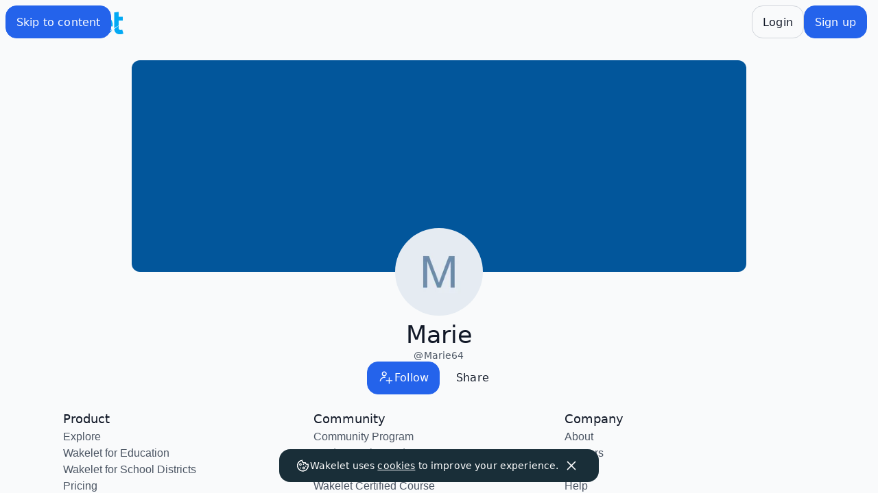

--- FILE ---
content_type: text/html; charset=utf-8
request_url: https://wakelet.com/@Marie64
body_size: 9354
content:
<!DOCTYPE html><html lang="en-US"><head><meta charSet="UTF-8" data-next-head=""/><meta name="viewport" content="width=device-width, initial-scale=1" data-next-head=""/><link rel="preload" href="https://assets.wakelet.com/logo/wklt-blue.svg" as="image" data-next-head=""/><title data-next-head="">Marie64 Profile and Collections - Wakelet</title><meta name="robots" content="index,follow" data-next-head=""/><meta name="description" content="Public Collections from Marie " data-next-head=""/><meta name="twitter:card" content="summary_large_image" data-next-head=""/><meta name="twitter:site" content="@wakelet" data-next-head=""/><meta property="og:title" content="Marie64 Profile and Collections - Wakelet" data-next-head=""/><meta property="og:description" content="Public Collections from Marie " data-next-head=""/><meta property="og:url" content="https://wakelet.com/@Marie64" data-next-head=""/><meta property="og:type" content="website" data-next-head=""/><meta property="og:image" content="https://images.wakelet.com/resize?id=fde0c362-efb7-4191-b15f-7a7a9b51d066&amp;h=500&amp;w=500&amp;q=85" data-next-head=""/><meta property="og:image:type" content="image/jpeg" data-next-head=""/><meta property="og:image:width" content="690" data-next-head=""/><meta property="og:image:height" content="690" data-next-head=""/><meta property="og:site_name" content="Wakelet" data-next-head=""/><link rel="canonical" href="https://wakelet.com/@Marie64" data-next-head=""/><meta name="mobile-web-app-capable" content="yes" data-next-head=""/><meta name="application-name" content="Wakelet" data-next-head=""/><meta http-equiv="origin-trial" content="AmZ4wxTV98w7U1HjsWTa1g9ogWArJ19LClJKEVOZWQs/hOTFzLdWmQB0CA+v6RVvckBQhIrySMfTgI2pQowgZQIAAABTeyJvcmlnaW4iOiJodHRwczovL3dha2VsZXQuY29tOjQ0MyIsImZlYXR1cmUiOiJNdXRhdGlvbkV2ZW50cyIsImV4cGlyeSI6MTc0NzE4MDc5OX0="/><link rel="icon" type="image/png" sizes="512x512" href="/pwa/icon/manifest-icon-512.png"/><link rel="manifest" href="/app.webmanifest"/><meta name="theme-color" content="white"/><link rel="apple-touch-icon" href="/pwa/icon/apple-icon-180.png"/><meta name="apple-mobile-web-app-capable" content="yes"/><link rel="apple-touch-startup-image" href="/pwa/splash/apple-splash-2048-2732.jpg" media="(device-width: 1024px) and (device-height: 1366px) and (-webkit-device-pixel-ratio: 2) and (orientation: portrait)"/><link rel="apple-touch-startup-image" href="/pwa/splash/apple-splash-2732-2048.jpg" media="(device-width: 1024px) and (device-height: 1366px) and (-webkit-device-pixel-ratio: 2) and (orientation: landscape)"/><link rel="apple-touch-startup-image" href="/pwa/splash/apple-splash-1668-2388.jpg" media="(device-width: 834px) and (device-height: 1194px) and (-webkit-device-pixel-ratio: 2) and (orientation: portrait)"/><link rel="apple-touch-startup-image" href="/pwa/splash/apple-splash-2388-1668.jpg" media="(device-width: 834px) and (device-height: 1194px) and (-webkit-device-pixel-ratio: 2) and (orientation: landscape)"/><link rel="apple-touch-startup-image" href="/pwa/splash/apple-splash-1536-2048.jpg" media="(device-width: 768px) and (device-height: 1024px) and (-webkit-device-pixel-ratio: 2) and (orientation: portrait)"/><link rel="apple-touch-startup-image" href="/pwa/splash/apple-splash-2048-1536.jpg" media="(device-width: 768px) and (device-height: 1024px) and (-webkit-device-pixel-ratio: 2) and (orientation: landscape)"/><link rel="apple-touch-startup-image" href="/pwa/splash/apple-splash-1668-2224.jpg" media="(device-width: 834px) and (device-height: 1112px) and (-webkit-device-pixel-ratio: 2) and (orientation: portrait)"/><link rel="apple-touch-startup-image" href="/pwa/splash/apple-splash-2224-1668.jpg" media="(device-width: 834px) and (device-height: 1112px) and (-webkit-device-pixel-ratio: 2) and (orientation: landscape)"/><link rel="apple-touch-startup-image" href="/pwa/splash/apple-splash-1620-2160.jpg" media="(device-width: 810px) and (device-height: 1080px) and (-webkit-device-pixel-ratio: 2) and (orientation: portrait)"/><link rel="apple-touch-startup-image" href="/pwa/splash/apple-splash-2160-1620.jpg" media="(device-width: 810px) and (device-height: 1080px) and (-webkit-device-pixel-ratio: 2) and (orientation: landscape)"/><link rel="apple-touch-startup-image" href="/pwa/splash/apple-splash-1284-2778.jpg" media="(device-width: 428px) and (device-height: 926px) and (-webkit-device-pixel-ratio: 3) and (orientation: portrait)"/><link rel="apple-touch-startup-image" href="/pwa/splash/apple-splash-2778-1284.jpg" media="(device-width: 428px) and (device-height: 926px) and (-webkit-device-pixel-ratio: 3) and (orientation: landscape)"/><link rel="apple-touch-startup-image" href="/pwa/splash/apple-splash-1170-2532.jpg" media="(device-width: 390px) and (device-height: 844px) and (-webkit-device-pixel-ratio: 3) and (orientation: portrait)"/><link rel="apple-touch-startup-image" href="/pwa/splash/apple-splash-2532-1170.jpg" media="(device-width: 390px) and (device-height: 844px) and (-webkit-device-pixel-ratio: 3) and (orientation: landscape)"/><link rel="apple-touch-startup-image" href="/pwa/splash/apple-splash-1125-2436.jpg" media="(device-width: 375px) and (device-height: 812px) and (-webkit-device-pixel-ratio: 3) and (orientation: portrait)"/><link rel="apple-touch-startup-image" href="/pwa/splash/apple-splash-2436-1125.jpg" media="(device-width: 375px) and (device-height: 812px) and (-webkit-device-pixel-ratio: 3) and (orientation: landscape)"/><link rel="apple-touch-startup-image" href="/pwa/splash/apple-splash-1242-2688.jpg" media="(device-width: 414px) and (device-height: 896px) and (-webkit-device-pixel-ratio: 3) and (orientation: portrait)"/><link rel="apple-touch-startup-image" href="/pwa/splash/apple-splash-2688-1242.jpg" media="(device-width: 414px) and (device-height: 896px) and (-webkit-device-pixel-ratio: 3) and (orientation: landscape)"/><link rel="apple-touch-startup-image" href="/pwa/splash/apple-splash-828-1792.jpg" media="(device-width: 414px) and (device-height: 896px) and (-webkit-device-pixel-ratio: 2) and (orientation: portrait)"/><link rel="apple-touch-startup-image" href="/pwa/splash/apple-splash-1792-828.jpg" media="(device-width: 414px) and (device-height: 896px) and (-webkit-device-pixel-ratio: 2) and (orientation: landscape)"/><link rel="apple-touch-startup-image" href="/pwa/splash/apple-splash-1242-2208.jpg" media="(device-width: 414px) and (device-height: 736px) and (-webkit-device-pixel-ratio: 3) and (orientation: portrait)"/><link rel="apple-touch-startup-image" href="/pwa/splash/apple-splash-2208-1242.jpg" media="(device-width: 414px) and (device-height: 736px) and (-webkit-device-pixel-ratio: 3) and (orientation: landscape)"/><link rel="apple-touch-startup-image" href="/pwa/splash/apple-splash-750-1334.jpg" media="(device-width: 375px) and (device-height: 667px) and (-webkit-device-pixel-ratio: 2) and (orientation: portrait)"/><link rel="apple-touch-startup-image" href="/pwa/splash/apple-splash-1334-750.jpg" media="(device-width: 375px) and (device-height: 667px) and (-webkit-device-pixel-ratio: 2) and (orientation: landscape)"/><link rel="apple-touch-startup-image" href="/pwa/splash/apple-splash-640-1136.jpg" media="(device-width: 320px) and (device-height: 568px) and (-webkit-device-pixel-ratio: 2) and (orientation: portrait)"/><link rel="apple-touch-startup-image" href="/pwa/splash/apple-splash-1136-640.jpg" media="(device-width: 320px) and (device-height: 568px) and (-webkit-device-pixel-ratio: 2) and (orientation: landscape)"/><link rel="preconnect" href="https://www.googletagmanager.com"/><link rel="preconnect" href="https://www.google-analytics.com"/><link rel="preconnect" href="https://images.wakelet.com"/><link rel="preconnect" href="https://graphql.wakelet.com"/><link rel="prefetch" href="/sprites/icons.svg"/><link rel="preload" href="/_next/static/css/97e9d3b5539b404d.css" as="style"/><link rel="preload" href="/_next/static/css/ac071b9b3dd0e5e0.css" as="style"/><script>(function(w,l){w[l] = w[l] || [];w[l].push({'gtm.start':new Date().getTime(),event:'gtm.js'});})(window,'dataLayer');</script><script>(()=>{var l=Object.defineProperty;var m=e=>l(e,"__esModule",{value:!0});var d=(e,t)=>()=>(e&&(t=e(e=0)),t);var y=(e,t)=>{m(e);for(var r in t)l(e,r,{get:t[r],enumerable:!0})};var s,c=d(()=>{s="useandom-26T198340PX75pxJACKVERYMINDBUSHWOLF_GQZbfghjklqvwyzrict"});var f={};y(f,{customAlphabet:()=>w,customRandom:()=>p,nanoid:()=>b,random:()=>u,urlAlphabet:()=>s});var u,p,w,b,h=d(()=>{c();u=e=>crypto.getRandomValues(new Uint8Array(e)),p=(e,t,r)=>{let o=(2<<Math.log(e.length-1)/Math.LN2)-1,n=-~(1.6*o*t/e.length);return()=>{let i="";for(;;){let g=r(n),a=n;for(;a--;)if(i+=e[g[a]&o]||"",i.length===t)return i}}},w=(e,t)=>p(e,t,u),b=(e=21)=>{let t="",r=crypto.getRandomValues(new Uint8Array(e));for(;e--;){let o=r[e]&63;o<36?t+=o.toString(36):o<62?t+=(o-26).toString(36).toUpperCase():o<63?t+="_":t+="-"}return t}});var v=(h(),f).nanoid,I="gqv",k=e=>{let t=e+"=",r=document.cookie.split(";");for(let o=0;o<r.length;o++){let n=r[o];for(;n.charAt(0)===" ";)n=n.substring(1,n.length);if(n.indexOf(t)===0)return n.substring(t.length,n.length)}return null},x=()=>{try{k(I)||(document.cookie=`gqv=${v()}; Domain=.wakelet.com; Expires=Thu, 01 Jan 2037 00:00:00 GMT; Secure; SameSite=None; Path=/;`),fetch("https://graphql.wakelet.com/activate",{credentials:"include"})}catch(e){}};x();})();</script><link rel="stylesheet" href="/_next/static/css/97e9d3b5539b404d.css" data-n-g=""/><link rel="stylesheet" href="/_next/static/css/ac071b9b3dd0e5e0.css" data-n-p=""/><noscript data-n-css=""></noscript><script defer="" noModule="" src="/_next/static/chunks/polyfills-42372ed130431b0a.js"></script><script src="/_next/static/chunks/webpack-934f41ec74e4c9ca.js" defer=""></script><script src="/_next/static/chunks/framework-88533775105404a6.js" defer=""></script><script src="/_next/static/chunks/main-0415d3e9af8c5e23.js" defer=""></script><script src="/_next/static/chunks/pages/_app-ca397599e232a99e.js" defer=""></script><script src="/_next/static/chunks/54e27604-7ad2adc5ac2cf455.js" defer=""></script><script src="/_next/static/chunks/621df6e4-44a734f9a7cbd681.js" defer=""></script><script src="/_next/static/chunks/1208-f457762e77d9db0e.js" defer=""></script><script src="/_next/static/chunks/8108-4eb20a5bd49ae5ad.js" defer=""></script><script src="/_next/static/chunks/3617-d5b43bfaba79eccc.js" defer=""></script><script src="/_next/static/chunks/2867-1aacca1cd95ad22d.js" defer=""></script><script src="/_next/static/chunks/1577-38fe40b7f4524d54.js" defer=""></script><script src="/_next/static/chunks/5328-4a082dd95dfeb8d4.js" defer=""></script><script src="/_next/static/chunks/1874-fa5f2fdf8418e774.js" defer=""></script><script src="/_next/static/chunks/5653-dbb2006f650d7c72.js" defer=""></script><script src="/_next/static/chunks/5406-a0fd0b130af5e3a7.js" defer=""></script><script src="/_next/static/chunks/6281-34e6ff671d70534a.js" defer=""></script><script src="/_next/static/chunks/pages/%5Bhandle%5D-a8f9fd0adfebbf2a.js" defer=""></script><script src="/_next/static/880YTZxIJq9-qZyspS-BF/_buildManifest.js" defer=""></script><script src="/_next/static/880YTZxIJq9-qZyspS-BF/_ssgManifest.js" defer=""></script></head><body><noscript><iframe title="gtm" src="https://www.googletagmanager.com/ns.html?id=GTM-PT7DD5G" height="0" width="0" style="display:none;visibility:hidden"></iframe></noscript><link rel="preload" as="image" href="https://assets.wakelet.com/logo/wklt-blue.svg"/><div id="__next"><div id="wk-page" class="Page-module__page___3YFuz"><a href="#wk-page-frame-body" class="Button-module__btn___daEdK Button-module__primary___st6yY Button-module__medium___HYxwi   Page-module__skip-link___nf2lH"><div class="Button-module__label___1PsXG Button-module__icon-left___hATGR"><span class="Text-module__label___coqax Button-module__text___dcWb-" data-testid="wk-label">Skip to content</span></div></a><nav aria-label="Main" data-orientation="vertical" dir="ltr" id="wk-page-pane" class="Page-module__pane___a-uJI" data-state="closed"></nav><main id="wk-page-frame" class="Page-module__frame___1TCcJ" data-scrolling="false"><div class="flex flex-1 flex-row"><div class="flex min-h-screen w-full flex-col"><header class="Page-module__header___iZ4Xh"><a href="https://wakelet.com" class="ml-1 rounded-sm"><span class="hidden sm:flex "><img alt="Wakelet Logo" width="160" height="40" decoding="async" data-nimg="1" style="color:transparent" src="https://assets.wakelet.com/logo/wklt-blue.svg"/></span><span class="flex sm:hidden" data-id="guest-logo"><svg height="40" width="40" class="shrink-0 !fill-wakelet-blue" title="logo" alt="Wakelet Logo"><use href="/sprites/icons.svg#logo"></use></svg></span></a></header><div id="wk-page-frame-body" class="Page-module__body___KTgw0"></div><footer class="Page-module__footer___bcqnE"><div class="mx-auto w-full max-w-[68.5rem]"><div class="zindex-tooltip fixed bottom-0 left-0 flex w-screen justify-center pb-4"></div><div class="flex flex-col gap-4 lg:flex-row"><div class="flex w-full flex-col gap-4 sm:flex-row xl:w-2/3"><ul class="flex flex-col gap-2 text-[var(--color-text-secondary)] sm:w-1/2"><li><p class="Text-module__h4___4t9ri text-[var(--color-text-primary)]">Product</p></li><li><a class="" href="https://wakelet.com/explore">Explore</a></li><li><a class="" href="https://learn.wakelet.com/">Wakelet for Education</a></li><li><a class="" href="https://schooldistricts.wakelet.com/">Wakelet for School Districts</a></li><li><a class="" href="https://wakelet.com/pricing/">Pricing</a></li><li><a class="" href="https://features.wakelet.com/">Features</a></li><li><a class="" href="https://extensions.wakelet.com/">Browser Extension</a></li><li><a class="" href="https://apps.wakelet.com/">Apps</a></li><li><a class="" href="https://blog.wakelet.com/wakelet-accessibility">Accessibility</a></li></ul><ul class="flex flex-col gap-2 text-[var(--color-text-secondary)] sm:w-1/2"><li><p class="Text-module__h4___4t9ri text-[var(--color-text-primary)]">Community</p></li><li><a class="" href="https://community.wakelet.com/">Community Program</a></li><li><a class="" href="https://community.wakelet.com/studentambassadors">Student Ambassador Program</a></li><li><a class="" href="https://wakelet.com/@wakeletportfoliocourse">Portfolio Course</a></li><li><a class="" href="https://wakelet.com/@wakeletcertifiedcourse">Wakelet Certified Course</a></li></ul></div><div class="flex w-full flex-col gap-4 sm:flex-row xl:w-1/3"><ul class="flex flex-col gap-2 text-[var(--color-text-secondary)]"><li><p class="Text-module__h4___4t9ri text-[var(--color-text-primary)]">Company</p></li><li><a class="" href="https://about.wakelet.com/">About</a></li><li><a class="" href="https://careers.wakelet.com/">Careers</a></li><li><a class="" href="https://shop.wakelet.com/">Shop</a></li><li><a class="" href="https://help.wakelet.com/">Help</a></li><li><a class="" href="mailto:support@wakelet.com">Contact Us</a></li></ul></div></div><ul class="flex justify-end gap-4 pb-8 pt-4"><li class="size-[30px]"><a href="https://www.youtube.com/user/wakelet" aria-label="Wakelet youtube" class="inline-block hover:text-social-youtube" target="_blank" rel="noreferrer"><svg stroke="currentColor" fill="currentColor" stroke-width="0" role="img" viewBox="0 0 24 24" class="text-[var(--color-text-secondary)]" height="30" width="30" xmlns="http://www.w3.org/2000/svg"><title>Youtube Icon</title><path d="M23.498 6.186a3.016 3.016 0 0 0-2.122-2.136C19.505 3.545 12 3.545 12 3.545s-7.505 0-9.377.505A3.017 3.017 0 0 0 .502 6.186C0 8.07 0 12 0 12s0 3.93.502 5.814a3.016 3.016 0 0 0 2.122 2.136c1.871.505 9.376.505 9.376.505s7.505 0 9.377-.505a3.015 3.015 0 0 0 2.122-2.136C24 15.93 24 12 24 12s0-3.93-.502-5.814zM9.545 15.568V8.432L15.818 12l-6.273 3.568z"></path></svg></a></li><li class="size-[30px]"><a href="https://twitter.com/wakelet" aria-label="Wakelet twitter" class="inline-block hover:text-social-twitter" target="_blank" rel="noreferrer"><svg stroke="currentColor" fill="currentColor" stroke-width="0" role="img" viewBox="0 0 24 24" class="text-[var(--color-text-secondary)]" height="30" width="30" xmlns="http://www.w3.org/2000/svg"><title>Twitter Icon</title><path d="M18.901 1.153h3.68l-8.04 9.19L24 22.846h-7.406l-5.8-7.584-6.638 7.584H.474l8.6-9.83L0 1.154h7.594l5.243 6.932ZM17.61 20.644h2.039L6.486 3.24H4.298Z"></path></svg></a></li><li class="size-[30px]"><a href="https://www.facebook.com/wakelet" aria-label="Wakelet facebook" class="inline-block hover:text-social-facebook" target="_blank" rel="noreferrer"><svg stroke="currentColor" fill="currentColor" stroke-width="0" role="img" viewBox="0 0 24 24" class="text-[var(--color-text-secondary)]" height="30" width="30" xmlns="http://www.w3.org/2000/svg"><title>Facebook Icon</title><path d="M9.101 23.691v-7.98H6.627v-3.667h2.474v-1.58c0-4.085 1.848-5.978 5.858-5.978.401 0 .955.042 1.468.103a8.68 8.68 0 0 1 1.141.195v3.325a8.623 8.623 0 0 0-.653-.036 26.805 26.805 0 0 0-.733-.009c-.707 0-1.259.096-1.675.309a1.686 1.686 0 0 0-.679.622c-.258.42-.374.995-.374 1.752v1.297h3.919l-.386 2.103-.287 1.564h-3.246v8.245C19.396 23.238 24 18.179 24 12.044c0-6.627-5.373-12-12-12s-12 5.373-12 12c0 5.628 3.874 10.35 9.101 11.647Z"></path></svg></a></li><li class="size-[30px]"><a href="https://www.instagram.com/wakelet/" aria-label="Wakelet instagram" class="inline-block hover:text-social-instagram" target="_blank" rel="noreferrer"><svg stroke="currentColor" fill="currentColor" stroke-width="0" role="img" viewBox="0 0 24 24" class="text-[var(--color-text-secondary)]" height="30" width="30" xmlns="http://www.w3.org/2000/svg"><title>Instagram Icon</title><path d="M7.0301.084c-1.2768.0602-2.1487.264-2.911.5634-.7888.3075-1.4575.72-2.1228 1.3877-.6652.6677-1.075 1.3368-1.3802 2.127-.2954.7638-.4956 1.6365-.552 2.914-.0564 1.2775-.0689 1.6882-.0626 4.947.0062 3.2586.0206 3.6671.0825 4.9473.061 1.2765.264 2.1482.5635 2.9107.308.7889.72 1.4573 1.388 2.1228.6679.6655 1.3365 1.0743 2.1285 1.38.7632.295 1.6361.4961 2.9134.552 1.2773.056 1.6884.069 4.9462.0627 3.2578-.0062 3.668-.0207 4.9478-.0814 1.28-.0607 2.147-.2652 2.9098-.5633.7889-.3086 1.4578-.72 2.1228-1.3881.665-.6682 1.0745-1.3378 1.3795-2.1284.2957-.7632.4966-1.636.552-2.9124.056-1.2809.0692-1.6898.063-4.948-.0063-3.2583-.021-3.6668-.0817-4.9465-.0607-1.2797-.264-2.1487-.5633-2.9117-.3084-.7889-.72-1.4568-1.3876-2.1228C21.2982 1.33 20.628.9208 19.8378.6165 19.074.321 18.2017.1197 16.9244.0645 15.6471.0093 15.236-.005 11.977.0014 8.718.0076 8.31.0215 7.0301.0839m.1402 21.6932c-1.17-.0509-1.8053-.2453-2.2287-.408-.5606-.216-.96-.4771-1.3819-.895-.422-.4178-.6811-.8186-.9-1.378-.1644-.4234-.3624-1.058-.4171-2.228-.0595-1.2645-.072-1.6442-.079-4.848-.007-3.2037.0053-3.583.0607-4.848.05-1.169.2456-1.805.408-2.2282.216-.5613.4762-.96.895-1.3816.4188-.4217.8184-.6814 1.3783-.9003.423-.1651 1.0575-.3614 2.227-.4171 1.2655-.06 1.6447-.072 4.848-.079 3.2033-.007 3.5835.005 4.8495.0608 1.169.0508 1.8053.2445 2.228.408.5608.216.96.4754 1.3816.895.4217.4194.6816.8176.9005 1.3787.1653.4217.3617 1.056.4169 2.2263.0602 1.2655.0739 1.645.0796 4.848.0058 3.203-.0055 3.5834-.061 4.848-.051 1.17-.245 1.8055-.408 2.2294-.216.5604-.4763.96-.8954 1.3814-.419.4215-.8181.6811-1.3783.9-.4224.1649-1.0577.3617-2.2262.4174-1.2656.0595-1.6448.072-4.8493.079-3.2045.007-3.5825-.006-4.848-.0608M16.953 5.5864A1.44 1.44 0 1 0 18.39 4.144a1.44 1.44 0 0 0-1.437 1.4424M5.8385 12.012c.0067 3.4032 2.7706 6.1557 6.173 6.1493 3.4026-.0065 6.157-2.7701 6.1506-6.1733-.0065-3.4032-2.771-6.1565-6.174-6.1498-3.403.0067-6.156 2.771-6.1496 6.1738M8 12.0077a4 4 0 1 1 4.008 3.9921A3.9996 3.9996 0 0 1 8 12.0077"></path></svg></a></li></ul><div class="flex flex-col justify-between border-t border-[#D1D5DB] pt-8 text-gray-90 sm:flex-row sm:items-center"><div class="flex flex-col gap-4 sm:flex-row sm:items-center"><svg class="size-7" xmlns="http://www.w3.org/2000/svg" width="116.42" height="79.21" viewBox="0 0 116.42 79.21"><path id="W_Logo_Grey" d="M649.77,393.55a201.179,201.179,0,0,0-23.51,4.55l4-16.75h23.23l-.09.3Zm-88-12.2h-24.7l.08.29,14.53,49.17c2.87-1.89,9.46-6.05,18.83-11Zm43.75,0H586.35l-10.5,35.76a266,266,0,0,1,35.66-14.71ZM619,428.76,613.67,410a326.709,326.709,0,0,0-39.19,11.79l-2,6.73L571.25,423q-9.46,3.6-19.46,8.13l8.7,29.43h22L595,416.48l12.73,44.06h21.78l17-56.24c-6.11.67-13.72,1.74-22.54,3.48Z" transform="translate(-537.07 -381.35)" fill="#aaa"></path></svg><span class="Text-module__label___coqax " data-testid="wk-label">© Wakelet Technologies 2025. All rights reserved</span></div><ul class="flex flex-row gap-4"><li><a class="font-semibold" href="https://wakelet.com/privacy">Privacy</a></li><li><a class="" href="https://wakelet.com/terms">Terms</a></li><li><a class="" href="https://brand.wakelet.com">Brand</a></li><li><a class="" href="https://blog.wakelet.com/">Blog</a></li></ul></div></div></footer></div></div></main><div class="Page-module__sidepanel___HDetK" id="panel-root"></div></div><div id="portal-root"></div><div role="region" aria-label="Notifications (F8)" tabindex="-1" style="pointer-events:none"><ol tabindex="-1" class="Toast-module__viewport___2hLMp"></ol></div></div><script id="__NEXT_DATA__" type="application/json">{"props":{"pageProps":{"dehydratedState":{"mutations":[],"queries":[{"state":{"data":{"id":"hnoiLhPWYyxRRi9pJMb6t","name":"Marie","handle":"Marie64","bio":null,"avatarImage":{"id":"fde0c362-efb7-4191-b15f-7a7a9b51d066","srcSet":[{"uri":"https://images.wakelet.com/resize?id=fde0c362-efb7-4191-b15f-7a7a9b51d066\u0026h=68\u0026w=68\u0026q=85"},{"uri":"https://images.wakelet.com/resize?id=fde0c362-efb7-4191-b15f-7a7a9b51d066\u0026h=150\u0026w=150\u0026q=85"}]},"backgroundImage":{"id":"7c775977-7f56-4621-87ee-76747f3cbe34","isDefault":true,"srcSet":[{"uri":"https://images.wakelet.com/resize?id=7c775977-7f56-4621-87ee-76747f3cbe34\u0026h=439\u0026w=2000\u0026q=85"},{"uri":"https://images.wakelet.com/resize?id=7c775977-7f56-4621-87ee-76747f3cbe34\u0026h=439\u0026w=2000\u0026q=85"}]},"verified":null,"badges":null,"viewerPermissions":{"canEdit":false},"socialLinks":[],"publicCollections":{"pageInfo":{"endCursor":"V0VlX2RvMDBGbG56V01hZFNKNnJfLjIz","hasNextPage":true,"totalCount":101},"edges":[{"node":{"id":"-lGszWc2mEcmrZpLxN_n1","children":{"pageInfo":{"totalCount":1},"edges":[{"node":{"id":"-A_7Vg968Dq1-FrVqywL3"}}]},"coverImage":{"id":"847f6fc2-c18f-4fab-97ce-45f486c8f1e0","isDefault":true,"srcSet":[{"uri":"https://images.wakelet.com/resize?id=847f6fc2-c18f-4fab-97ce-45f486c8f1e0\u0026h=90\u0026w=120\u0026q=85"},{"uri":"https://images.wakelet.com/resize?id=847f6fc2-c18f-4fab-97ce-45f486c8f1e0\u0026h=300\u0026w=400\u0026q=85"}]},"title":"LA CANCION DE LA PENA ETERNA: RELATOS INTEMPORALES DE NUESTRA CON STANTE BUSQUEDA DE LA TRANSFORMACION INDIVIDUAL Y DE LA BELLEZA leer epub gratis","description":"","visibility":"public","updatedTime":"2023-10-14T21:17:56.061922578Z"}},{"node":{"id":"ytClpWuJcjcqeVOXg8XyL","children":{"pageInfo":{"totalCount":1},"edges":[{"node":{"id":"dMUKXdnuF42j0TIbsuXhG"}}]},"coverImage":{"id":"847f6fc2-c18f-4fab-97ce-45f486c8f1e0","isDefault":true,"srcSet":[{"uri":"https://images.wakelet.com/resize?id=847f6fc2-c18f-4fab-97ce-45f486c8f1e0\u0026h=90\u0026w=120\u0026q=85"},{"uri":"https://images.wakelet.com/resize?id=847f6fc2-c18f-4fab-97ce-45f486c8f1e0\u0026h=300\u0026w=400\u0026q=85"}]},"title":"[PDF] LA INTRUSA descargar gratis","description":"","visibility":"public","updatedTime":"2023-10-14T21:15:26.090871629Z"}},{"node":{"id":"wh9_mFo5Qa2UciyXGCFQw","children":{"pageInfo":{"totalCount":1},"edges":[{"node":{"id":"cuxYu5V42l9ilXDvdZR85"}}]},"coverImage":{"id":"847f6fc2-c18f-4fab-97ce-45f486c8f1e0","isDefault":true,"srcSet":[{"uri":"https://images.wakelet.com/resize?id=847f6fc2-c18f-4fab-97ce-45f486c8f1e0\u0026h=90\u0026w=120\u0026q=85"},{"uri":"https://images.wakelet.com/resize?id=847f6fc2-c18f-4fab-97ce-45f486c8f1e0\u0026h=300\u0026w=400\u0026q=85"}]},"title":"Descargar [PDF] {EPUB} LA TEORÍA DEL AMOR","description":"","visibility":"public","updatedTime":"2023-10-14T21:13:04.646675994Z"}},{"node":{"id":"MSAsDXh2b7deXlUQTuusU","children":{"pageInfo":{"totalCount":1},"edges":[{"node":{"id":"p4wqdN9lO0vj9OQOUS21q"}}]},"coverImage":{"id":"847f6fc2-c18f-4fab-97ce-45f486c8f1e0","isDefault":true,"srcSet":[{"uri":"https://images.wakelet.com/resize?id=847f6fc2-c18f-4fab-97ce-45f486c8f1e0\u0026h=90\u0026w=120\u0026q=85"},{"uri":"https://images.wakelet.com/resize?id=847f6fc2-c18f-4fab-97ce-45f486c8f1e0\u0026h=300\u0026w=400\u0026q=85"}]},"title":"LA HABITACION DE GIOVANNI ePub gratis","description":"","visibility":"public","updatedTime":"2023-10-13T17:10:35.061002877Z"}},{"node":{"id":"DQvC5bv7WMv1uj4NT-7lA","children":{"pageInfo":{"totalCount":1},"edges":[{"node":{"id":"5MXfWO5CMtU1p2WmuaBp7"}}]},"coverImage":{"id":"847f6fc2-c18f-4fab-97ce-45f486c8f1e0","isDefault":true,"srcSet":[{"uri":"https://images.wakelet.com/resize?id=847f6fc2-c18f-4fab-97ce-45f486c8f1e0\u0026h=90\u0026w=120\u0026q=85"},{"uri":"https://images.wakelet.com/resize?id=847f6fc2-c18f-4fab-97ce-45f486c8f1e0\u0026h=300\u0026w=400\u0026q=85"}]},"title":"UML 2.5: DOMINE EL DISEÑO CON LOS PATRONES DE DISEÑO (2ª ED.) leer epub gratis","description":"","visibility":"public","updatedTime":"2023-10-13T17:08:18.247739914Z"}},{"node":{"id":"8WRQ5egb_KNlNXwdUgSfs","children":{"pageInfo":{"totalCount":1},"edges":[{"node":{"id":"BC9rAAlFVyPrV0rbA3D_p"}}]},"coverImage":{"id":"847f6fc2-c18f-4fab-97ce-45f486c8f1e0","isDefault":true,"srcSet":[{"uri":"https://images.wakelet.com/resize?id=847f6fc2-c18f-4fab-97ce-45f486c8f1e0\u0026h=90\u0026w=120\u0026q=85"},{"uri":"https://images.wakelet.com/resize?id=847f6fc2-c18f-4fab-97ce-45f486c8f1e0\u0026h=300\u0026w=400\u0026q=85"}]},"title":"[Kindle] EL DESTINO DE LA HUMANIDAD descargar gratis","description":"","visibility":"public","updatedTime":"2023-10-13T17:06:23.224764511Z"}},{"node":{"id":"U038r4nYgySGjYIRCrvW3","children":{"pageInfo":{"totalCount":1},"edges":[{"node":{"id":"Vn7s0JDIGlMicMvUz18uZ"}}]},"coverImage":{"id":"847f6fc2-c18f-4fab-97ce-45f486c8f1e0","isDefault":true,"srcSet":[{"uri":"https://images.wakelet.com/resize?id=847f6fc2-c18f-4fab-97ce-45f486c8f1e0\u0026h=90\u0026w=120\u0026q=85"},{"uri":"https://images.wakelet.com/resize?id=847f6fc2-c18f-4fab-97ce-45f486c8f1e0\u0026h=300\u0026w=400\u0026q=85"}]},"title":"[Kindle] LA CUINA DEL CAMP DE TARRAGONA descargar gratis","description":"","visibility":"public","updatedTime":"2023-09-20T07:33:29.271716458Z"}},{"node":{"id":"SneK1yAzDkjYK6Ehz9gX_","children":{"pageInfo":{"totalCount":1},"edges":[{"node":{"id":"xMc5F886fBt3LnyeZ54RD"}}]},"coverImage":{"id":"847f6fc2-c18f-4fab-97ce-45f486c8f1e0","isDefault":true,"srcSet":[{"uri":"https://images.wakelet.com/resize?id=847f6fc2-c18f-4fab-97ce-45f486c8f1e0\u0026h=90\u0026w=120\u0026q=85"},{"uri":"https://images.wakelet.com/resize?id=847f6fc2-c18f-4fab-97ce-45f486c8f1e0\u0026h=300\u0026w=400\u0026q=85"}]},"title":"CHILE 1973. HISTORIA DE UNA CRISIS leer el libro","description":"","visibility":"public","updatedTime":"2023-09-20T07:31:42.699947164Z"}},{"node":{"id":"dDY1ZYk8V2b3aRneLhX13","children":{"pageInfo":{"totalCount":1},"edges":[{"node":{"id":"laEnbVfr1TRrZhrpPF68t"}}]},"coverImage":{"id":"847f6fc2-c18f-4fab-97ce-45f486c8f1e0","isDefault":true,"srcSet":[{"uri":"https://images.wakelet.com/resize?id=847f6fc2-c18f-4fab-97ce-45f486c8f1e0\u0026h=90\u0026w=120\u0026q=85"},{"uri":"https://images.wakelet.com/resize?id=847f6fc2-c18f-4fab-97ce-45f486c8f1e0\u0026h=300\u0026w=400\u0026q=85"}]},"title":"[ePub] HARRY POTTER Y LA PIEDRA FILOSOFAL (GRYFFINDOR) 20 AÑOS DE MAGIA descargar gratis","description":"","visibility":"public","updatedTime":"2023-09-20T07:30:03.112500754Z"}},{"node":{"id":"Xjr5UPpWrdUEYVxXBDTqP","children":{"pageInfo":{"totalCount":1},"edges":[{"node":{"id":"YqOBzUCfLAs2atWNlgws2"}}]},"coverImage":{"id":"847f6fc2-c18f-4fab-97ce-45f486c8f1e0","isDefault":true,"srcSet":[{"uri":"https://images.wakelet.com/resize?id=847f6fc2-c18f-4fab-97ce-45f486c8f1e0\u0026h=90\u0026w=120\u0026q=85"},{"uri":"https://images.wakelet.com/resize?id=847f6fc2-c18f-4fab-97ce-45f486c8f1e0\u0026h=300\u0026w=400\u0026q=85"}]},"title":"As Good as Dead (A Good Girl's Guide to Murder #3) by  on Ipad","description":"","visibility":"public","updatedTime":"2023-09-13T04:34:00.305144256Z"}},{"node":{"id":"Y6fT0OY4AjtSm21kxvNN8","children":{"pageInfo":{"totalCount":1},"edges":[{"node":{"id":"_51R3T46tEYAs7PQ0_Gda"}}]},"coverImage":{"id":"847f6fc2-c18f-4fab-97ce-45f486c8f1e0","isDefault":true,"srcSet":[{"uri":"https://images.wakelet.com/resize?id=847f6fc2-c18f-4fab-97ce-45f486c8f1e0\u0026h=90\u0026w=120\u0026q=85"},{"uri":"https://images.wakelet.com/resize?id=847f6fc2-c18f-4fab-97ce-45f486c8f1e0\u0026h=300\u0026w=400\u0026q=85"}]},"title":"DOWNLOADS It's All Love: Reflections for Your Heart \u0026 Soul by Jenna Ortega","description":"","visibility":"public","updatedTime":"2023-09-13T04:32:20.592638541Z"}},{"node":{"id":"rG7waprL-9APMRXoh0IUx","children":{"pageInfo":{"totalCount":1},"edges":[{"node":{"id":"N1_bqCxnbY1m5ZJIqZWSM"}}]},"coverImage":{"id":"847f6fc2-c18f-4fab-97ce-45f486c8f1e0","isDefault":true,"srcSet":[{"uri":"https://images.wakelet.com/resize?id=847f6fc2-c18f-4fab-97ce-45f486c8f1e0\u0026h=90\u0026w=120\u0026q=85"},{"uri":"https://images.wakelet.com/resize?id=847f6fc2-c18f-4fab-97ce-45f486c8f1e0\u0026h=300\u0026w=400\u0026q=85"}]},"title":"Online Read Ebook Guide du Routard Pays d'Épinal","description":"","visibility":"public","updatedTime":"2023-09-07T20:12:59.483090688Z"}},{"node":{"id":"fQZH5-aLOLt4m--SxtlNk","children":{"pageInfo":{"totalCount":1},"edges":[{"node":{"id":"_ccU7gLklKDUV8eN4-Spq"}}]},"coverImage":{"id":"847f6fc2-c18f-4fab-97ce-45f486c8f1e0","isDefault":true,"srcSet":[{"uri":"https://images.wakelet.com/resize?id=847f6fc2-c18f-4fab-97ce-45f486c8f1e0\u0026h=90\u0026w=120\u0026q=85"},{"uri":"https://images.wakelet.com/resize?id=847f6fc2-c18f-4fab-97ce-45f486c8f1e0\u0026h=300\u0026w=400\u0026q=85"}]},"title":"[Kindle] Nous, les magnifiques download","description":"","visibility":"public","updatedTime":"2023-09-07T20:10:59.674887087Z"}},{"node":{"id":"Ipa79ftnCfHOTfPwHkPL3","children":{"pageInfo":{"totalCount":1},"edges":[{"node":{"id":"GY_P8Cy-Mj4SA4ZJvOeDl"}}]},"coverImage":{"id":"847f6fc2-c18f-4fab-97ce-45f486c8f1e0","isDefault":true,"srcSet":[{"uri":"https://images.wakelet.com/resize?id=847f6fc2-c18f-4fab-97ce-45f486c8f1e0\u0026h=90\u0026w=120\u0026q=85"},{"uri":"https://images.wakelet.com/resize?id=847f6fc2-c18f-4fab-97ce-45f486c8f1e0\u0026h=300\u0026w=400\u0026q=85"}]},"title":"EL MISTERIO DEL TREN AZUL leer epub gratis","description":"","visibility":"public","updatedTime":"2023-08-24T15:43:48.351329504Z"}},{"node":{"id":"_0hTmUPVAz9AkBLKRd7i6","children":{"pageInfo":{"totalCount":1},"edges":[{"node":{"id":"XcXtqown1VHokAeaoTCyq"}}]},"coverImage":{"id":"847f6fc2-c18f-4fab-97ce-45f486c8f1e0","isDefault":true,"srcSet":[{"uri":"https://images.wakelet.com/resize?id=847f6fc2-c18f-4fab-97ce-45f486c8f1e0\u0026h=90\u0026w=120\u0026q=85"},{"uri":"https://images.wakelet.com/resize?id=847f6fc2-c18f-4fab-97ce-45f486c8f1e0\u0026h=300\u0026w=400\u0026q=85"}]},"title":"[Pdf/ePub/Mobi] TRADING ONLINE AL ALCANCE DE TODOS - CARLOS VARGAS descargar ebook gratis","description":"","visibility":"public","updatedTime":"2023-08-24T15:41:44.525733422Z"}},{"node":{"id":"W2ySRqO5co0WIGjNwtE5J","children":{"pageInfo":{"totalCount":1},"edges":[{"node":{"id":"f_duX5qNmFLOXaWmXIqNp"}}]},"coverImage":{"id":"847f6fc2-c18f-4fab-97ce-45f486c8f1e0","isDefault":true,"srcSet":[{"uri":"https://images.wakelet.com/resize?id=847f6fc2-c18f-4fab-97ce-45f486c8f1e0\u0026h=90\u0026w=120\u0026q=85"},{"uri":"https://images.wakelet.com/resize?id=847f6fc2-c18f-4fab-97ce-45f486c8f1e0\u0026h=300\u0026w=400\u0026q=85"}]},"title":"QUERIDA ANSIEDAD ePub gratis","description":"","visibility":"public","updatedTime":"2023-08-24T15:40:01.034791117Z"}},{"node":{"id":"lVKz1MDEP9T8M8FTf7Wju","children":{"pageInfo":{"totalCount":1},"edges":[{"node":{"id":"W5G4UAGTdy1WgcxB82omP"}}]},"coverImage":{"id":"847f6fc2-c18f-4fab-97ce-45f486c8f1e0","isDefault":true,"srcSet":[{"uri":"https://images.wakelet.com/resize?id=847f6fc2-c18f-4fab-97ce-45f486c8f1e0\u0026h=90\u0026w=120\u0026q=85"},{"uri":"https://images.wakelet.com/resize?id=847f6fc2-c18f-4fab-97ce-45f486c8f1e0\u0026h=300\u0026w=400\u0026q=85"}]},"title":"HEREDERA POR SORPRESA leer epub DIANA M. A.","description":"","visibility":"public","updatedTime":"2023-06-16T12:34:54.580781578Z"}},{"node":{"id":"yTCGSljQT29l3yn_mu-Au","children":{"pageInfo":{"totalCount":1},"edges":[{"node":{"id":"nFqGE6sGGqtKBeGbRlBuK"}}]},"coverImage":{"id":"847f6fc2-c18f-4fab-97ce-45f486c8f1e0","isDefault":true,"srcSet":[{"uri":"https://images.wakelet.com/resize?id=847f6fc2-c18f-4fab-97ce-45f486c8f1e0\u0026h=90\u0026w=120\u0026q=85"},{"uri":"https://images.wakelet.com/resize?id=847f6fc2-c18f-4fab-97ce-45f486c8f1e0\u0026h=300\u0026w=400\u0026q=85"}]},"title":"Descargar [PDF] {EPUB} EL ARTE DE APRENDER A VIVIR CON UNA ENFERMEDAD","description":"","visibility":"public","updatedTime":"2023-06-16T12:34:53.47136675Z"}},{"node":{"id":"F39hZ-C-7gQ5Jt4gyF-5m","children":{"pageInfo":{"totalCount":1},"edges":[{"node":{"id":"5vN1iY9dSucqk_FfgpXlc"}}]},"coverImage":{"id":"847f6fc2-c18f-4fab-97ce-45f486c8f1e0","isDefault":true,"srcSet":[{"uri":"https://images.wakelet.com/resize?id=847f6fc2-c18f-4fab-97ce-45f486c8f1e0\u0026h=90\u0026w=120\u0026q=85"},{"uri":"https://images.wakelet.com/resize?id=847f6fc2-c18f-4fab-97ce-45f486c8f1e0\u0026h=300\u0026w=400\u0026q=85"}]},"title":"Descargar ebook LA DISTANCIA ENTRE TÚ Y YO | Descarga Libros Gratis (PDF - EPUB)","description":"","visibility":"public","updatedTime":"2023-06-16T12:34:52.120725713Z"}},{"node":{"id":"jM2SM5nJR-WcWRsB3NldS","children":{"pageInfo":{"totalCount":1},"edges":[{"node":{"id":"wKzbtuKLbQ-tmyLbGu2aH"}}]},"coverImage":{"id":"847f6fc2-c18f-4fab-97ce-45f486c8f1e0","isDefault":true,"srcSet":[{"uri":"https://images.wakelet.com/resize?id=847f6fc2-c18f-4fab-97ce-45f486c8f1e0\u0026h=90\u0026w=120\u0026q=85"},{"uri":"https://images.wakelet.com/resize?id=847f6fc2-c18f-4fab-97ce-45f486c8f1e0\u0026h=300\u0026w=400\u0026q=85"}]},"title":"EN EXTASIS, EL BACALAO COMO CONTRACULTURA EN ESPAÑA JOAN M. OLEAQUE ePub gratis","description":"","visibility":"public","updatedTime":"2023-06-16T12:24:48.172142969Z"}},{"node":{"id":"kq5kk_KUbJu4sgc4sJbdm","children":{"pageInfo":{"totalCount":1},"edges":[{"node":{"id":"NZWxa0maovRX1lj75iO5B"}}]},"coverImage":{"id":"847f6fc2-c18f-4fab-97ce-45f486c8f1e0","isDefault":true,"srcSet":[{"uri":"https://images.wakelet.com/resize?id=847f6fc2-c18f-4fab-97ce-45f486c8f1e0\u0026h=90\u0026w=120\u0026q=85"},{"uri":"https://images.wakelet.com/resize?id=847f6fc2-c18f-4fab-97ce-45f486c8f1e0\u0026h=300\u0026w=400\u0026q=85"}]},"title":"[Kindle] ADREÇA DESCONEGUDA descargar gratis","description":"","visibility":"public","updatedTime":"2023-06-16T12:24:47.066760335Z"}},{"node":{"id":"JU6URLEh2zHaqdUfTBO8Y","children":{"pageInfo":{"totalCount":1},"edges":[{"node":{"id":"LqY-NHK6Esr3jEg_lAp_J"}}]},"coverImage":{"id":"847f6fc2-c18f-4fab-97ce-45f486c8f1e0","isDefault":true,"srcSet":[{"uri":"https://images.wakelet.com/resize?id=847f6fc2-c18f-4fab-97ce-45f486c8f1e0\u0026h=90\u0026w=120\u0026q=85"},{"uri":"https://images.wakelet.com/resize?id=847f6fc2-c18f-4fab-97ce-45f486c8f1e0\u0026h=300\u0026w=400\u0026q=85"}]},"title":"{epub download} Dictionnaire amoureux de la Belle Epoque et des Années folles","description":"","visibility":"public","updatedTime":"2023-06-16T12:16:52.386882973Z"}},{"node":{"id":"uOE0thHFGkY6cHh36ua2v","children":{"pageInfo":{"totalCount":1},"edges":[{"node":{"id":"uVtv-sxVTpDuy36oZbt9n"}}]},"coverImage":{"id":"847f6fc2-c18f-4fab-97ce-45f486c8f1e0","isDefault":true,"srcSet":[{"uri":"https://images.wakelet.com/resize?id=847f6fc2-c18f-4fab-97ce-45f486c8f1e0\u0026h=90\u0026w=120\u0026q=85"},{"uri":"https://images.wakelet.com/resize?id=847f6fc2-c18f-4fab-97ce-45f486c8f1e0\u0026h=300\u0026w=400\u0026q=85"}]},"title":"[PDF] Petit Futé Thaïlande by Petit Futé","description":"","visibility":"public","updatedTime":"2023-06-16T12:16:51.689604298Z"}},{"node":{"id":"WEe_do00FlnzWMadSJ6r_","children":{"pageInfo":{"totalCount":1},"edges":[{"node":{"id":"2yOy1KvCKt2fab9dgzcvb"}}]},"coverImage":{"id":"847f6fc2-c18f-4fab-97ce-45f486c8f1e0","isDefault":true,"srcSet":[{"uri":"https://images.wakelet.com/resize?id=847f6fc2-c18f-4fab-97ce-45f486c8f1e0\u0026h=90\u0026w=120\u0026q=85"},{"uri":"https://images.wakelet.com/resize?id=847f6fc2-c18f-4fab-97ce-45f486c8f1e0\u0026h=300\u0026w=400\u0026q=85"}]},"title":"Read online: Les Fausses Confidences","description":"","visibility":"public","updatedTime":"2023-06-16T12:16:51.188265396Z"}}]}},"dataUpdateCount":1,"dataUpdatedAt":1768214600584,"error":null,"errorUpdateCount":0,"errorUpdatedAt":0,"fetchFailureCount":0,"fetchFailureReason":null,"fetchMeta":null,"isInvalidated":false,"status":"success","fetchStatus":"idle"},"queryKey":["profileByHandle","Marie64"],"queryHash":"[\"profileByHandle\",\"Marie64\"]"}]},"handle":"Marie64","name":"Marie","bio":"","avatarImage":"https://images.wakelet.com/resize?id=fde0c362-efb7-4191-b15f-7a7a9b51d066\u0026h=68\u0026w=68\u0026q=85"},"__N_SSP":true},"page":"/[handle]","query":{"handle":"@Marie64"},"buildId":"880YTZxIJq9-qZyspS-BF","isFallback":false,"isExperimentalCompile":false,"gssp":true,"scriptLoader":[]}</script></body></html>

--- FILE ---
content_type: text/javascript
request_url: https://wakelet.com/_next/static/chunks/7409.cf3caf4145ceb165.js
body_size: 669
content:
"use strict";(self.webpackChunk_N_E=self.webpackChunk_N_E||[]).push([[7409],{37409:e=>{e.exports=JSON.parse('{"controls":{"edit":{"button":"Edit Profile","onboarding":"All public collections will be presented here. Add a profile image, username, bio and organize public collections into different sections!","subaccount":{"onboarding":"All visible collections will be presented here. Add a profile image, username, bio and organise visible collections into different sections!"}},"reorder":{"button":"Reorder"}},"edit":{"changesSaved":"Changes saved"},"follow":{"findUsers":"Find users to follow","sureToUnfollowProfile":"Are you sure you want to unfollow profile?","toBeNotifiedNewContent":" ","toStayUpToDate":"Follow content to stay up to date"},"profile":{"goToCollections":"Go to Collections"},"public":{"collections":{"empty":{"button":"Go to your collections","isNotOwnerMessage":"{{profileName}} hasn\'t made any collections public yet.","isSubaccount":{"button":"Go to your collections","message":"This is your profile page! Collections that you publish will appear here","title":"You’ve not published any collections yet."},"message":"This is your profile page! Collections that you publish will appear here","title":"You’ve not published any collections yet."}},"edit":{"bio":{"placeholder":"Bio"},"collections":{"uncategorized":"Uncategorized"},"header":"Change header image","links":{"caption":"Add links to websites and your social profiles here","title":"Your Links"},"profileImage":"Change profile image","sections":{"add":"Add Section","addNew":"Add a new section","delete":{"message":"Deleting this section will move its collections into the \'Uncategorized\' section. Do you wish to continue? ","title":"Delete Section"},"sectionTitle":"Section Title"}},"sections":{"empty":"There are no collections added to this section"}},"sections":{"toppicks":"Home","uncategorized":"Uncategorized","viewall":"View all"},"share":{"followersWillBeNotified":" ","title":"Share Profile","toBuildUpFollowers":"Share content to build up followers"}}')}}]);

--- FILE ---
content_type: text/javascript
request_url: https://wakelet.com/_next/static/chunks/6281-34e6ff671d70534a.js
body_size: 13041
content:
"use strict";(self.webpackChunk_N_E=self.webpackChunk_N_E||[]).push([[6281],{2997:(e,l,t)=>{t.d(l,{z:()=>a});var n=t(18847);let a=t.n(n)()(()=>t.e(4422).then(t.bind(t,74422)).then(e=>e.DndContext),{loadableGenerated:{webpack:()=>[74422]}})},5697:(e,l,t)=>{t.d(l,{W:()=>N});var n=t(37876),a=t(27964),o=t(14232),i=t(86892),s=t(85461),r=t(15526),c=t(42252),d=t(71050),m=t(98895),u=t(13188),x=t(43899),h=t(16570),v=t(11735),f=t(71410),g=t(22677),b=t(39903),p=t(12139);let j=async e=>x.Ay.getIsFollowingProfile({id:e}),y=e=>{let l,t,n,o,i,c=(0,a.c)(13),d=(0,s.jE)();c[0]!==e?(l=()=>x.Ay.follow({id:e}),c[0]=e,c[1]=l):l=c[1],c[2]!==d||c[3]!==e?(t={onSettled:async()=>{await d.invalidateQueries(["following",e])}},c[2]=d,c[3]=e,c[4]=t):t=c[4];let m=(0,r.n)(l,t);c[5]!==e?(n=()=>x.Ay.unfollow({id:e}),c[5]=e,c[6]=n):n=c[6],c[7]!==d||c[8]!==e?(o={onSettled:async()=>{await d.invalidateQueries(["following",e])}},c[7]=d,c[8]=e,c[9]=o):o=c[9];let u=(0,r.n)(n,o);return c[10]!==m||c[11]!==u?(i={followMutation:m,unfollowMutation:u},c[10]=m,c[11]=u,c[12]=i):i=c[12],i},w="subscriptions",I=e=>{let{targetProfile:l,targetName:t,size:a="small",variant:s="secondary",icon:r}=e,{isAuthenticated:c}=(0,u.A)(),[d,x]=(0,o.useState)(!!JSON.parse(localStorage.getItem(w)||"[]").filter(e=>e===l).length),[h,v]=(0,o.useState)(!1),[j,I]=(0,o.useState)(!1),[N,S]=(0,o.useState)(!1),[C,k]=(0,o.useState)(""),{t:_}=(0,m.l)(["common","account"]),E=d?"common:buttons.unsubscribe":"common:buttons.subscribe",{followMutation:L,unfollowMutation:O}=y(l),T=f.id.settings.setSubscriptionState.useMutation(),{data:F}=f.id.accounts.getFirebaseMeta.useQuery(),{showToast:$}=(0,b.d)(),A=async()=>{v(!1);try{S(!0),await T.mutateAsync({emailAddress:(null==F?void 0:F.email)||C,profileId:l,subscribe:!d}),$({contents:d?_("common:toast.unsubscribeSuccess"):_("common:toast.subscribeSuccess"),type:"success"}),c&&(((e,l)=>{let t=JSON.parse(localStorage.getItem(w)||"[]").filter(l=>l!==e);l&&t.push(e),localStorage.setItem(w,JSON.stringify(t))})(l,!d),x(!d)),I(!1)}catch(e){v(!0)}finally{S(!1)}},z=async()=>{if(!c)return void I(!0);d?O.mutate():L.mutate(),await A()},D=(0,n.jsx)(i.$n,{"aria-label":t?"".concat(_(E)," ").concat(t):void 0,variant:d?"secondary":s,size:a,disabled:N,onClick:()=>z(),text:_(E),icon:d?void 0:r});return c?D:(0,n.jsxs)(n.Fragment,{children:[D,(0,n.jsx)(p.l,{title:_(E),open:j,onClose:()=>I(!1),children:(0,n.jsx)("div",{className:"px-6",children:(0,n.jsxs)("form",{onSubmit:e=>e.preventDefault(),children:[(0,n.jsx)(i.EY,{className:"pt-4",children:_("common:subscription.message")}),(0,n.jsx)(g.Z,{placeholder:_("account:emailAddress"),className:"py-4",id:"subscription-email",onChange:e=>k(e.target.value)}),(0,n.jsx)("label",{htmlFor:"subscription-email",hidden:!h,children:"Invalid email address."}),(0,n.jsxs)("div",{className:"mt-2 flex",children:[(0,n.jsx)(i.$n,{text:_("common:buttons.cancel"),className:"ml-auto mr-3",onClick:()=>I(!1),variant:"secondary"}),(0,n.jsx)(i.$n,{text:_(E),onClick:async()=>{await A()},type:"submit",disabled:!C.length})]})]})})})]})},N=e=>{let l,t=(0,a.c)(4),{targetProfile:o}=e,{data:i}=(0,v.N)(o);if((null==i?void 0:i["email-subscribe-button"])==="Treatment 1"){let l;return t[0]!==e?(l=(0,n.jsx)(I,{...e}),t[0]=e,t[1]=l):l=t[1],l}return t[2]!==e?(l=(0,n.jsx)(S,{...e}),t[2]=e,t[3]=l):l=t[3],l},S=e=>{var l,t;let o,s,r,x,v,f,g=(0,a.c)(31),{targetProfile:b,targetName:p,size:w,variant:I,icon:N}=e,S=void 0===w?"small":w,C=void 0===I?"secondary":I,k=(0,d.a)(),{isAuthenticated:_}=(0,u.A)(),{t:E}=(0,m.l)("common"),{onSignup:L}=(0,h._)("/collection=".concat(k,"?action=follow"));g[0]!==b?(o=["following",b],s=()=>j(b),g[0]=b,g[1]=o,g[2]=s):(o=g[1],s=g[2]);let O=!!b&&_;g[3]!==O?(r={enabled:O},g[3]=O,g[4]=r):r=g[4];let{data:T,isLoading:F}=(0,c.I)(o,s,r),{followMutation:$,unfollowMutation:A}=y(b),z=()=>{D?A.mutate():$.mutate()};if(null==b?void 0:b.startsWith("system:")){let e;return g[5]===Symbol.for("react.memo_cache_sentinel")?(e=(0,n.jsx)(n.Fragment,{}),g[5]=e):e=g[5],e}if(!_){let e,l,t,a;return g[6]!==L?(e=()=>L(),g[6]=L,g[7]=e):e=g[7],g[8]!==E?(l=E("common:buttons.follow"),g[8]=E,g[9]=l):l=g[9],g[10]!==l||g[11]!==N?(t=(0,n.jsx)(i.$n.Label,{text:l,icon:N}),g[10]=l,g[11]=N,g[12]=t):t=g[12],g[13]!==C||g[14]!==S||g[15]!==e||g[16]!==t?(a=(0,n.jsx)(i.$n,{variant:C,size:S,onClick:e,children:t}),g[13]=C,g[14]=S,g[15]=e,g[16]=t,g[17]=a):a=g[17],a}if(F){let e;return g[18]===Symbol.for("react.memo_cache_sentinel")?(e=(0,n.jsx)(n.Fragment,{}),g[18]=e):e=g[18],e}let D=null==T||null==(t=T.getProfileById)||null==(l=t.followerInfo)?void 0:l.userIsFollowing,M=D?"common:buttons.unfollow":"common:buttons.follow",Y=p?"".concat(E(M)," ").concat(p):void 0,P=D?"secondary":C;g[19]!==z?(x=()=>z(),g[19]=z,g[20]=x):x=g[20],g[21]!==E||g[22]!==M?(v=E(M),g[21]=E,g[22]=M,g[23]=v):v=g[23];let Q=D?void 0:N;return g[24]!==Y||g[25]!==P||g[26]!==S||g[27]!==x||g[28]!==v||g[29]!==Q?(f=(0,n.jsx)(i.$n,{"aria-label":Y,variant:P,size:S,onClick:x,text:v,icon:Q}),g[24]=Y,g[25]=P,g[26]=S,g[27]=x,g[28]=v,g[29]=Q,g[30]=f):f=g[30],f}},11612:(e,l,t)=>{t.d(l,{Z:()=>R});var n=t(37876),a=t(14232),o=t(27964),i=t(86892),s=t(89099),r=t(85461),c=t(79819),d=t(3111),m=t(36865),u=t(50359),x=t(36025),h=t(53451),v=t(55175);let f=(e,l,t)=>(0,n.jsx)("span",{className:"".concat(t," hover:text-[color:var(--color-text-secondary)]"),children:(0,n.jsx)(e,{size:24,title:l})}),g=e=>{let{links:l}=e;return(0,n.jsx)("div",{className:"flex flex-row space-x-6",children:l.map((e,l)=>(0,n.jsx)("a",{href:e,target:"_blank",rel:"noreferrer noopener ugc","aria-label":e,className:"hover:text-[color:var(--color-text-secondary)]",children:(e=>e.indexOf("twitter.com")>-1?f(h.vIh,"Twitter Icon","!text-social-twitter hover:!text-[color:var(--color-text-secondary)]"):e.indexOf("linkedin.com")>-1?f(h.d58,"Linkedin Icon","text-social-linkedin"):e.indexOf("facebook.com")>-1||e.indexOf("fb.me")>-1?f(h.toy,"Facebook Icon","text-social-facebook"):e.indexOf("flickr.com")>-1?f(h.OXV,"Flickr Icon"):e.indexOf("instagram.com")>-1?f(h.rcE,"Instagram Icon","text-social-instagram"):e.indexOf("pinterest.com")>-1?f(h.f7_,"Pinterest Icon","text-social-pinterest"):e.indexOf("youtube.com")>-1||e.indexOf("youtu.be")>-1?f(h.KVB,"Youtube Icon","text-social-youtube"):e.indexOf("vimeo.com")>-1?f(h.$Ss,"Vimeo Icon","text-social-vimeo"):e.indexOf("behance.net")>-1?f(h.dxR,"Behance Icon"):e.indexOf("blogger.com")>-1?f(h.Jad,"Blogger Icon"):e.indexOf("delicious.com")>-1||e.indexOf("del.icio.us")>-1?f(h.aP2,"Delicious Icon"):e.indexOf("foursquare.com")>-1?f(h.OrE,"Foursquare Icon"):e.indexOf("quora.com")>-1?f(h.heX,"Quora Icon"):e.indexOf("reddit.com")>-1||e.indexOf("redd.it")>-1?f(h.JaC,"Reddit Icon","text-social-reddit"):e.indexOf("soundcloud.com")>-1?f(h.xwK,"Soundcloud Icon"):e.indexOf("tumblr.com")>-1?f(h.jwI,"Tumblr Icon"):e.indexOf("wordpress.com")>-1?f(h.olg,"Wordpress Icon"):e.indexOf("dribbble.com")>-1?f(h.jI7,"Dribble Icon"):e.indexOf("wakelet.com")>-1?f(v.F1,"Wakelet Icon","!fill-wakelet-blue hover:!fill-[color:var(--color-text-secondary)]"):f(x.lTA,"Link Icon"))(e)},"social-".concat(l,"-").concat(e)))})};var b=t(13188),p=t(77087),j=t(5697),y=t(45105),w=t.n(y),I=t(98895),N=t(3013),S=t(28741),C=t(92073),k=t(83134),_=t.n(k);let E=e=>{let{url:l,onShare:t,openQrDialog:o,openEmbedDialog:s,collectionId:r}=e,{t:c}=(0,I.l)("invite"),d=(0,a.useRef)(null),[m,u]=(0,a.useState)(!1),x=(0,a.useCallback)((e,l,t)=>{var n,a;(null==(a=window.gapi)||null==(n=a.sharetoclassroom)?void 0:n.render)&&e.current?(window.gapi.sharetoclassroom.render(e.current,{title:l,url:t,size:600}),e.current.children[0].setAttribute("title",l)):setTimeout(()=>x(e,l,t),100)},[]);(0,a.useEffect)(()=>{x(d,c("shareCollection.options.Classroom"),l)},[]);let h=async()=>{await navigator.clipboard.writeText(l),u(!0),setTimeout(()=>{u(!1)},3e3)};return(0,n.jsxs)("div",{className:"m-8 flex flex-col gap-4",children:[(0,n.jsx)(i.EY.Style,{as:"body",children:(0,n.jsxs)("div",{className:"inline-flex items-center gap-1",children:[(0,n.jsx)(v.kF,{width:24,height:24}),c("invite:share.description"),(0,n.jsx)("strong",{children:c("invite:share.view")})]})}),(0,n.jsx)(i.$n,{block:!0,onClick:()=>{t&&t("link"),h()},children:(0,n.jsx)(i.$n.Label,{text:c("share.link"),icon:(0,n.jsx)(v.QD,{})})}),(0,n.jsxs)("div",{className:"flex gap-4 overflow-x-auto py-4",children:[(0,n.jsxs)("button",{className:"flex w-20 flex-col items-center",type:"button","data-testid":"share-by-qr",onClick:()=>{t&&t("qr_code"),o()},children:[(0,n.jsx)("span",{className:_().shareIcon,children:(0,n.jsx)(v.Jl,{className:"mx-1"})}),(0,n.jsx)(i.EY,{children:c("invite:shareCollection.options.QR")})]}),r?(0,n.jsxs)("button",{className:"hidden w-20 flex-col items-center md:flex",type:"button","data-testid":"share-by-embed",onClick:()=>{t&&t("embed"),s&&s()},children:[(0,n.jsx)("span",{className:_().shareIcon,children:(0,n.jsx)(v.JD,{className:"mx-1"})}),(0,n.jsx)(i.EY,{children:c("invite:shareCollection.options.Embed")})]}):"",(0,n.jsxs)("button",{className:"relative flex w-20 flex-col items-center",type:"button",onClick:()=>{t&&t("google_classroom")},children:[r?"":(0,n.jsx)("div",{ref:d,className:_().classroom}),(0,n.jsx)("span",{className:"".concat(_().shareIcon," !bg-social-classroom "),children:(0,n.jsx)(v.VI,{className:"mx-1"})}),(0,n.jsxs)(i.EY,{children:[" ",c("shareCollection.options.Classroom")]})]}),r?(0,n.jsxs)("button",{className:"flex w-20 flex-col items-center",type:"button",children:[(0,n.jsx)("span",{className:"".concat(_().shareIcon," !bg-indigo-200 !text-violet-800 "),children:(0,n.jsx)(v.Mz,{})}),(0,n.jsx)(i.EY,{children:c("shareCollection.options.Teams")})]}):(0,n.jsxs)(N.R,{href:(0,C.g)("msteams",l),onClick:()=>{t&&t("microsoft_teams")},className:"flex w-20 flex-col items-center",target:"_blank","data-testid":"teams-app-link",legacyBehaviour:!1,children:[(0,n.jsx)("span",{className:"".concat(_().shareIcon," !bg-indigo-200 !text-violet-800 "),children:(0,n.jsx)(v.Mz,{})}),(0,n.jsx)(i.EY,{children:c("shareCollection.options.Teams")})]})]}),m?(0,n.jsx)(S.M,{type:"positive",text:c("invite:share.copied")}):null,(0,n.jsx)(w(),{src:"https://apis.google.com/js/platform.js",strategy:"lazyOnload"})]})};var L=t(35589),O=t(49856),T=t(82185),F=t(23202),$=t(9353),A=t(43899),z=t(12139);let D=e=>{var l;return(null==(l=e.edges)?void 0:l.map(e=>{var l;let{avatarImage:t,handle:n,id:a,name:o}=(null==e?void 0:e.node)||{};return{name:o||"",handle:n||"",avatarUrl:(null==t||null==(l=t.srcSet)?void 0:l.length)&&(null==t?void 0:t.srcSet[0])&&(null==t?void 0:t.srcSet[0].uri)||"",id:a||""}}))||[]},M=async e=>{var l,t,n;let{me:a}=await A.Ay.getFollowers({cursor:e}),o=null==a||null==(l=a.followers)?void 0:l.edges,{endCursor:i,hasNextPage:s}=(null==a||null==(t=a.followers)?void 0:t.pageInfo)||{};if(o)return{users:(null==a||null==(n=a.followers)?void 0:n.edges)?D({edges:o}):[],cursor:s?i:void 0}},Y=async e=>{var l,t,n;let{me:a}=await A.Ay.getFollowing({cursor:e}),o=null==a||null==(l=a.following)?void 0:l.edges,{endCursor:i,hasNextPage:s}=(null==a||null==(t=a.following)?void 0:t.pageInfo)||{};if(o)return{users:(null==a||null==(n=a.following)?void 0:n.edges)?D({edges:o}):[],cursor:s?i:void 0}},P=e=>{var l,t;let s,m,u,x,h,v,f,g,b,p,j,y,w,N,S,C,k,_=(0,o.c)(45),{profile:E}=e,{t:L}=(0,I.l)("common"),[O,T]=(0,a.useState)(),F=(0,r.jE)();_[0]!==O?(s=["profile",O],m=e=>{let{pageParam:l}=e;return"followers"===O?M(l):Y(l)},_[0]=O,_[1]=s,_[2]=m):(s=_[1],m=_[2]);let $=!!O;_[3]!==$?(u={enabled:$,staleTime:1/0,getNextPageParam:U},_[3]=$,_[4]=u):u=_[4];let{data:A,fetchNextPage:z,hasNextPage:D,isLoading:P}=(0,c.q)(s,m,u),R=!!D;_[5]!==P||_[6]!==R||_[7]!==z?(x={loading:P,hasNextPage:R,onLoadMore:z,rootMargin:"0px 0px 180px 0px"},_[5]=P,_[6]=R,_[7]=z,_[8]=x):x=_[8];let[W]=(0,d.A)(x);_[9]!==(null==A?void 0:A.pages)?(h=(null==A?void 0:A.pages.flatMap(q).filter(J))||[],_[9]=null==A?void 0:A.pages,_[10]=h):h=_[10];let B=h;_[11]!==L?(v=L("common:buttons.followers"),_[11]=L,_[12]=v):v=_[12];let V=P&&!!O;_[13]!==F||_[14]!==O?(f=()=>{setTimeout(()=>{F.invalidateQueries(["profile",O]),T(void 0)},300)},_[13]=F,_[14]=O,_[15]=f):f=_[15],_[16]===Symbol.for("react.memo_cache_sentinel")?(g=()=>T("followers"),_[16]=g):g=_[16];let Z="".concat((null==E||null==(l=E.followers)?void 0:l.pageInfo.totalCount)||0," ").concat(L("common:buttons.followers"));_[17]!==Z?(b=(0,n.jsx)(i.$n,{variant:"ghost",size:"small",children:(0,n.jsx)(i.$n.Label,{text:Z})}),_[17]=Z,_[18]=b):b=_[18],_[19]!==v||_[20]!==B||_[21]!==V||_[22]!==f||_[23]!==W||_[24]!==b?(p=(0,n.jsx)(Q,{title:v,users:B,isLoading:V,onClose:f,onOpen:g,sentryRef:W,trigger:b}),_[19]=v,_[20]=B,_[21]=V,_[22]=f,_[23]=W,_[24]=b,_[25]=p):p=_[25],_[26]!==L?(j=L("common:buttons.following"),_[26]=L,_[27]=j):j=_[27];let G=P&&!!O;_[28]!==F||_[29]!==O?(y=()=>{setTimeout(()=>{F.invalidateQueries(["profile",O]),T(void 0)},300)},_[28]=F,_[29]=O,_[30]=y):y=_[30],_[31]===Symbol.for("react.memo_cache_sentinel")?(w=()=>T("following"),_[31]=w):w=_[31],_[32]===Symbol.for("react.memo_cache_sentinel")?(N=()=>T("following"),_[32]=N):N=_[32];let K="".concat((null==E||null==(t=E.following)?void 0:t.pageInfo.totalCount)||0," ").concat(L("common:buttons.following"));return _[33]!==K?(S=(0,n.jsx)(i.$n,{variant:"ghost",size:"small",onClick:N,children:(0,n.jsx)(i.$n.Label,{text:K})}),_[33]=K,_[34]=S):S=_[34],_[35]!==j||_[36]!==B||_[37]!==G||_[38]!==y||_[39]!==W||_[40]!==S?(C=(0,n.jsx)(Q,{title:j,users:B,isLoading:G,onClose:y,onOpen:w,sentryRef:W,trigger:S}),_[35]=j,_[36]=B,_[37]=G,_[38]=y,_[39]=W,_[40]=S,_[41]=C):C=_[41],_[42]!==p||_[43]!==C?(k=(0,n.jsxs)("span",{children:[p,"•",C]}),_[42]=p,_[43]=C,_[44]=k):k=_[44],k},Q=e=>{let{users:l,isLoading:t,sentryRef:o,...s}=e;return(0,n.jsxs)(z.l,{...s,children:[t&&(0,n.jsx)(i.FK,{children:(0,n.jsx)($.w.Placeholders,{ref:o})}),l.length>0&&(0,n.jsx)($.w,{children:l.map(e=>(0,a.createElement)($.w.UserWithAction,{...e,nameHeadingLevel:3,key:e.id},(0,n.jsx)(j.W,{targetProfile:e.id,targetName:e.name})))}),!t&&0===l.length&&(0,n.jsx)(i.EY.Paragraph,{className:"py-4",children:"There's nothing here..."})]})},R=e=>{let l,t,r,c,d,x,h,f,y,w,N,S,C,k,_=(0,o.c)(47),{id:L,name:O,avatarImage:$,handle:A,headerImage:D,bio:M,verified:Y,badge:Q,socialLinks:R}=e;_[0]!==R?(l=void 0===R?[]:R,_[0]=R,_[1]=l):l=_[1];let U=l,q=(0,p.uY)(),J=(0,s.useRouter)(),{isAnonymous:B,isAuthenticated:V}=(0,b.A)();_[2]===Symbol.for("react.memo_cache_sentinel")?(t=["common","profile","invite"],_[2]=t):t=_[2];let{t:Z}=(0,I.l)(t),G=(0,F.s)(),[K,H]=(0,a.useState)(!1),[X,ee]=(0,a.useState)(!1);if(_[3]!==D?(r=D&&(0,n.jsx)("div",{className:"-mb-16 block max-h-80 w-full max-w-4xl overflow-hidden rounded-xl",children:(0,n.jsx)("div",{className:"relative w-full pt-[34.48%]",children:(0,n.jsx)(u.fO,{className:"absolute top-0 size-full object-cover object-center",src:D,width:870,height:300,sizes:(0,u.mI)({base:"100vw"}),alt:""})})}),_[3]=D,_[4]=r):r=_[4],_[5]!==$||_[6]!==O||_[7]!==Y||_[8]!==Q?(c=(0,n.jsx)(m.B,{imageUrl:$,name:O,verified:Y,badge:Q,size:"x-large"}),_[5]=$,_[6]=O,_[7]=Y,_[8]=Q,_[9]=c):c=_[9],_[10]!==O?(d=(0,n.jsx)(i.EY.Heading,{level:1,className:"!m-0 flex-wrap break-all",children:O}),_[10]=O,_[11]=d):d=_[11],_[12]!==A?(x=A&&(0,n.jsxs)(i.EY.Caption,{className:"break-all",children:["@",A]}),_[12]=A,_[13]=x):x=_[13],_[14]!==M?(h=M&&(0,n.jsx)(i.EY,{className:"w-full flex-wrap whitespace-pre-line break-words text-center",children:M}),_[14]=M,_[15]=h):h=_[15],_[16]!==U?(f=(null==U?void 0:U.length)>0&&(0,n.jsx)(g,{links:U}),_[16]=U,_[17]=f):f=_[17],_[18]!==B||_[19]!==q||_[20]!==L?(y=!B&&q&&(null==q?void 0:q.id)===L&&!q.isStudent&&(0,n.jsx)(P,{profile:q}),_[18]=B,_[19]=q,_[20]=L,_[21]=y):y=_[21],_[22]!==B||_[23]!==q||_[24]!==L?(w=!B&&!(null==q?void 0:q.isStudent)&&(null==q?void 0:q.id)!==L&&(0,n.jsx)("div",{className:"shrink-0",children:(0,n.jsx)(j.W,{targetProfile:L,size:"medium",variant:"primary",icon:(0,n.jsx)(v.gI,{})})}),_[22]=B,_[23]=q,_[24]=L,_[25]=w):w=_[25],_[26]!==V||_[27]!==Z||_[28]!==J||_[29]!==G||_[30]!==K||_[31]!==X){var el,et;N=!V&&(0,n.jsxs)(n.Fragment,{children:[(0,n.jsx)(i.$n,{variant:"ghost",onClick:()=>H(!0),children:(0,n.jsx)(i.$n.Label,{text:Z("common:buttons.share")})}),(0,n.jsx)(z.l,{title:Z("invite:share.title"),open:K,onClose:()=>{H(!1)},children:(0,n.jsx)(E,{onShare:W,url:"".concat(G,"/").concat(null==J||null==(el=J.query)?void 0:el.handle),openQrDialog:()=>ee(!0)})}),(0,n.jsx)(z.l,{title:Z("invite:share.title"),open:X,onClose:()=>{ee(!1)},children:(0,n.jsx)(T.m,{url:"".concat(G,"/").concat(null==J||null==(et=J.query)?void 0:et.handle)})})]}),_[26]=V,_[27]=Z,_[28]=J,_[29]=G,_[30]=K,_[31]=X,_[32]=N}else N=_[32];return _[33]!==w||_[34]!==N?(S=(0,n.jsxs)("div",{className:"flex space-x-2",children:[w,N]}),_[33]=w,_[34]=N,_[35]=S):S=_[35],_[36]!==d||_[37]!==x||_[38]!==h||_[39]!==f||_[40]!==y||_[41]!==S?(C=(0,n.jsxs)("div",{className:"mt-2 flex w-full max-w-4xl flex-col items-center gap-6 text-center child:max-w-4xl",children:[d,x,h,f,y,S]}),_[36]=d,_[37]=x,_[38]=h,_[39]=f,_[40]=y,_[41]=S,_[42]=C):C=_[42],_[43]!==r||_[44]!==c||_[45]!==C?(k=(0,n.jsxs)("header",{className:"flex flex-1 flex-col items-center px-2",children:[r,c,C]}),_[43]=r,_[44]=c,_[45]=C,_[46]=k):k=_[46],k};function U(e){return null==e?void 0:e.cursor}function q(e){return null==e?void 0:e.users}function J(e){return!!(null==e?void 0:e.id)}function W(e){return(0,L.Fj)((0,O.Qv)(e))}},23202:(e,l,t)=>{t.d(l,{s:()=>o});var n=t(27964),a=t(14232);let o=()=>{let e,l=(0,n.c)(1),[t,o]=(0,a.useState)("");return l[0]===Symbol.for("react.memo_cache_sentinel")?(e=()=>{o(window.location.origin)},l[0]=e):e=l[0],(0,a.useEffect)(e),t}},30246:(e,l,t)=>{t.d(l,{h:()=>M});var n=t(37876),a=t(27964),o=t(14232),i=t(86892),s=t(22465),r=t(98895),c=t(55175),d=t(54287),m=t(71410),u=t(35079),x=t(35589),h=t(97251),v=t(2995);let f=e=>{let l,t,d,m,u,x,h,f,g,b,p,j,y,w,I,N,S,C,k,_,E,L,O,T,F,$,A,z,D,M,Y,P,Q,R,U,q,J,W,B,V=(0,a.c)(85),{onMove:Z,onDelete:G}=e;V[0]===Symbol.for("react.memo_cache_sentinel")?(l=["common","profile"],V[0]=l):l=V[0];let{t:K}=(0,r.l)(l),[H,X]=(0,o.useState)(!1);return V[1]!==K?(t=K("profile:public.edit.sections.delete.title"),V[1]=K,V[2]=t):t=V[2],V[3]!==K?(d=K("profile:public.edit.sections.delete.message"),V[3]=K,V[4]=d):d=V[4],V[5]===Symbol.for("react.memo_cache_sentinel")?(m=()=>X(!1),V[5]=m):m=V[5],V[6]!==K?(u=K("common:labels.delete"),V[6]=K,V[7]=u):u=V[7],V[8]!==G?(x=()=>G(),V[8]=G,V[9]=x):x=V[9],V[10]!==u||V[11]!==x?(h={variant:"negative",label:u,onSelect:x},V[10]=u,V[11]=x,V[12]=h):h=V[12],V[13]!==K?(f=K("common:buttons.cancel"),V[13]=K,V[14]=f):f=V[14],V[15]===Symbol.for("react.memo_cache_sentinel")?(g=()=>X(!1),V[15]=g):g=V[15],V[16]!==f?(b={label:f,onSelect:g},V[16]=f,V[17]=b):b=V[17],V[18]!==t||V[19]!==d||V[20]!==H||V[21]!==h||V[22]!==b?(p=(0,n.jsx)(v.F,{title:t,description:d,open:H,onClose:m,action:h,cancel:b}),V[18]=t,V[19]=d,V[20]=H,V[21]=h,V[22]=b,V[23]=p):p=V[23],V[24]===Symbol.for("react.memo_cache_sentinel")?(j=(0,n.jsx)(i.$n,{variant:"ghost",size:"small","aria-label":"Card Actions",title:"Card Actions","data-testid":"section-actions-dropdown-trigger",children:(0,n.jsx)(i.$n.Label,{icon:(0,n.jsx)(c.Z4,{})})}),V[24]=j):j=V[24],V[25]!==Z?(y=()=>{Z(s.F.TOP)},V[25]=Z,V[26]=y):y=V[26],V[27]!==K?(w=K("common:labels.moveToTop"),V[27]=K,V[28]=w):w=V[28],V[29]!==K?(I=K("common:labels.moveToTop"),V[29]=K,V[30]=I):I=V[30],V[31]===Symbol.for("react.memo_cache_sentinel")?(N=(0,n.jsx)(c.Pb,{width:20,height:20}),V[31]=N):N=V[31],V[32]!==I?(S=(0,n.jsx)(i.ms.ItemLabel,{title:I,icon:N}),V[32]=I,V[33]=S):S=V[33],V[34]!==y||V[35]!==w||V[36]!==S?(C=(0,n.jsx)(i.ms.Item,{onSelect:y,"aria-label":w,"data-testid":"section-actions-to-top",children:S}),V[34]=y,V[35]=w,V[36]=S,V[37]=C):C=V[37],V[38]!==Z?(k=()=>{Z(s.F.UP)},V[38]=Z,V[39]=k):k=V[39],V[40]!==K?(_=K("common:labels.moveUp"),V[40]=K,V[41]=_):_=V[41],V[42]!==K?(E=K("common:labels.moveUp"),V[42]=K,V[43]=E):E=V[43],V[44]===Symbol.for("react.memo_cache_sentinel")?(L=(0,n.jsx)(c.ts,{width:20,height:20}),V[44]=L):L=V[44],V[45]!==E?(O=(0,n.jsx)(i.ms.ItemLabel,{title:E,icon:L}),V[45]=E,V[46]=O):O=V[46],V[47]!==k||V[48]!==_||V[49]!==O?(T=(0,n.jsx)(i.ms.Item,{onSelect:k,"aria-label":_,"data-testid":"section-actions-move-up",children:O}),V[47]=k,V[48]=_,V[49]=O,V[50]=T):T=V[50],V[51]!==Z?(F=()=>{Z(s.F.DOWN)},V[51]=Z,V[52]=F):F=V[52],V[53]!==K?($=K("common:labels.moveDown"),V[53]=K,V[54]=$):$=V[54],V[55]!==K?(A=K("common:labels.moveDown"),V[55]=K,V[56]=A):A=V[56],V[57]===Symbol.for("react.memo_cache_sentinel")?(z=(0,n.jsx)(c.pU,{width:20,height:20}),V[57]=z):z=V[57],V[58]!==A?(D=(0,n.jsx)(i.ms.ItemLabel,{title:A,icon:z}),V[58]=A,V[59]=D):D=V[59],V[60]!==F||V[61]!==$||V[62]!==D?(M=(0,n.jsx)(i.ms.Item,{onSelect:F,"aria-label":$,"data-testid":"section-actions-move-down",children:D}),V[60]=F,V[61]=$,V[62]=D,V[63]=M):M=V[63],V[64]!==C||V[65]!==T||V[66]!==M?(Y=(0,n.jsxs)(i.ms.Group,{children:[C,T,M]}),V[64]=C,V[65]=T,V[66]=M,V[67]=Y):Y=V[67],V[68]===Symbol.for("react.memo_cache_sentinel")?(P=()=>X(!0),V[68]=P):P=V[68],V[69]!==K?(Q=K("common:labels.delete"),V[69]=K,V[70]=Q):Q=V[70],V[71]!==K?(R=K("common:labels.delete"),V[71]=K,V[72]=R):R=V[72],V[73]===Symbol.for("react.memo_cache_sentinel")?(U=(0,n.jsx)(c.d7,{width:20,height:20}),V[73]=U):U=V[73],V[74]!==R?(q=(0,n.jsx)(i.ms.ItemLabel,{title:R,icon:U,variant:"negative"}),V[74]=R,V[75]=q):q=V[75],V[76]!==Q||V[77]!==q?(J=(0,n.jsx)(i.ms.Group,{children:(0,n.jsx)(i.ms.Item,{onSelect:P,"aria-label":Q,"data-testid":"section-actions-delete",children:q})}),V[76]=Q,V[77]=q,V[78]=J):J=V[78],V[79]!==Y||V[80]!==J?(W=(0,n.jsxs)(i.ms,{trigger:j,children:[Y,J]}),V[79]=Y,V[80]=J,V[81]=W):W=V[81],V[82]!==p||V[83]!==W?(B=(0,n.jsxs)(n.Fragment,{children:[p,W]}),V[82]=p,V[83]=W,V[84]=B):B=V[84],B};var g=t(14664);let b=e=>{var l,t,o,i;let s,r,c,m,u,x,h,v=(0,a.c)(30),{cardIndex:f,cardId:b,children:p,activeId:j,sectionId:y,sectionIndex:w}=e,I=y||"",N=w||0;v[0]!==I||v[1]!==N||v[2]!==f?(s={type:"card",containerId:I,containerIndex:N,index:f},v[0]=I,v[1]=N,v[2]=f,v[3]=s):s=v[3],v[4]!==b||v[5]!==s?(r={id:b,data:s},v[4]=b,v[5]=s,v[6]=r):r=v[6];let{attributes:S,listeners:C,setDraggableNodeRef:k,active:_}=(0,d.gl)(r),E=j===b,L=y||"",O=w||0;v[7]!==L||v[8]!==O||v[9]!==f?(c={type:"card",containerId:L,containerIndex:O,index:f},v[7]=L,v[8]=O,v[9]=f,v[10]=c):c=v[10],v[11]!==b||v[12]!==E||v[13]!==c?(m={id:b,disabled:E,data:c},v[11]=b,v[12]=E,v[13]=c,v[14]=m):m=v[14];let{setNodeRef:T,active:F,over:$}=(0,g.zM)(m),A="\n          ".concat(_&&_.id===b?"opacity-50 ":"","\n          ").concat((null==$?void 0:$.id)===b&&(null==$||null==(l=$.data.current)?void 0:l.type)==="card"&&(null==F||null==(t=F.data.current)?void 0:t.type)==="card"?"opacity-80 child:!bg-transparent ":"","\n          flex h-full flex-col rounded-xl shadow child:flex-1");return v[15]!==$||v[16]!==b||v[17]!==F?(u=(null==$?void 0:$.id)===b&&(null==$||null==(o=$.data.current)?void 0:o.type)==="card"&&(null==F||null==(i=F.data.current)?void 0:i.type)==="card"?{backgroundColor:"var(--color-action-secondary)"}:{},v[15]=$,v[16]=b,v[17]=F,v[18]=u):u=v[18],v[19]!==k||v[20]!==C||v[21]!==S||v[22]!==A||v[23]!==u||v[24]!==p?(x=(0,n.jsx)("div",{ref:k,...C,...S,className:A,style:u,"data-type":"draggable-card-wrapper",children:p}),v[19]=k,v[20]=C,v[21]=S,v[22]=A,v[23]=u,v[24]=p,v[25]=x):x=v[25],v[26]!==b||v[27]!==T||v[28]!==x?(h=(0,n.jsx)("div",{id:b,ref:T,"data-type":"droppable-card-wrapper",children:x}),v[26]=b,v[27]=T,v[28]=x,v[29]=h):h=v[29],h},p=e=>{(0,x.Fj)({event:"gaEvent",eventCategory:"public_profile",eventAction:"view_collection",eventLabel:e})},j=e=>{let l,t,s,c=(0,a.c)(8),{id:d,children:m,onLoadMore:u}=e;c[0]===Symbol.for("react.memo_cache_sentinel")?(l=["common"],c[0]=l):l=c[0];let{t:x}=(0,r.l)(l);return c[1]!==m||c[2]!==u||c[3]!==x?(t=o.Children.count(m)>0?(0,n.jsxs)("ol",{className:"my-4 grid grid-cols-fill-190 gap-4 rounded-xl p-3",children:[o.Children.map(m,N),u&&(0,n.jsx)("li",{children:(0,n.jsx)(i.$n,{className:"mb-4 w-56",variant:"secondary",onClick:()=>u(),children:(0,n.jsx)(i.$n.Label,{text:x("common:labels.seeMore")})})})]}):(0,n.jsx)("div",{className:"mx-auto my-7 w-full max-w-96 rounded-xl p-7 text-center",children:(0,n.jsx)(i.EY.Label,{children:"There are no collections in this section"})}),c[1]=m,c[2]=u,c[3]=x,c[4]=t):t=c[4],c[5]!==d||c[6]!==t?(s=(0,n.jsx)("div",{id:d,className:"scroll-mt-24 p-4",children:t}),c[5]=d,c[6]=t,c[7]=s):s=c[7],s},y=e=>{let l,t,s,c,d=(0,a.c)(11),{id:m,title:u,children:x,onLoadMore:h}=e;d[0]===Symbol.for("react.memo_cache_sentinel")?(l=["common"],d[0]=l):l=d[0];let{t:v}=(0,r.l)(l);return d[1]!==u?(t=(0,n.jsx)("header",{className:"rounded-xl bg-[color:var(--color-container-secondary)] p-4",children:(0,n.jsx)(i.EY.Heading,{level:2,children:u})}),d[1]=u,d[2]=t):t=d[2],d[3]!==x||d[4]!==h||d[5]!==v?(s=o.Children.count(x)>0?(0,n.jsxs)("ol",{className:"my-4 grid grid-cols-fill-190 gap-4 rounded-xl p-3",children:[o.Children.map(x,S),h&&(0,n.jsx)("li",{children:(0,n.jsx)(i.$n,{className:"mb-4 w-56",variant:"secondary",onClick:()=>h(),children:(0,n.jsx)(i.$n.Label,{text:v("common:labels.seeMore")})})})]}):(0,n.jsx)("div",{className:"mx-auto my-7 w-full max-w-96 rounded-xl p-7 text-center",children:(0,n.jsx)(i.EY.Label,{children:"There are no collections in this section"})}),d[3]=x,d[4]=h,d[5]=v,d[6]=s):s=d[6],d[7]!==m||d[8]!==t||d[9]!==s?(c=(0,n.jsxs)("section",{id:m,className:"scroll-mt-24 p-4",children:[t,s]}),d[7]=m,d[8]=t,d[9]=s,d[10]=c):c=d[10],c},w=e=>{var l;let t,s,c,m,u,x,h,v,g,b,p=(0,a.c)(37),{id:j,title:y,children:w,index:I,canAction:N,onTitleChange:S,onMove:k,onDelete:_,onLoadMore:E,draggable:L}=e;p[0]===Symbol.for("react.memo_cache_sentinel")?(t=["common"],p[0]=t):t=p[0];let{t:O}=(0,r.l)(t);p[1]!==I?(s={type:"column",index:I},p[1]=I,p[2]=s):s=p[2],p[3]!==j||p[4]!==s?(c={id:j,data:s},p[3]=j,p[4]=s,p[5]=c):c=p[5];let{attributes:T,listeners:F,setDraggableNodeRef:$,active:A,over:z,setDroppableNodeRef:D}=(0,d.gl)(c),M=(null==z?void 0:z.id)===j&&(null==A||null==(l=A.data.current)?void 0:l.type)==="card"&&"top-column"!==j;p[6]!==L||p[7]!==F||p[8]!==T?(m=L?{...F,...T}:void 0,p[6]=L,p[7]=F,p[8]=T,p[9]=m):m=p[9];let Y=m,P="mb-4 flex items-center gap-4 rounded-xl bg-[color:var(--color-container-secondary)] p-4 ".concat((null==A?void 0:A.id.toString())===j&&"opacity-50"),Q=L?$:D;return p[10]!==L||p[11]!==S||p[12]!==j||p[13]!==y?(u=L?(0,n.jsx)("input",{"data-testid":"editable-section-header-input",className:"!mb-0 line-clamp-1 block w-full break-words bg-transparent text-left",placeholder:"Untitled",defaultValue:y,onChange:e=>null==S?void 0:S(j,e.currentTarget.value),maxLength:50,"data-no-dnd":"true"}):y,p[10]=L,p[11]=S,p[12]=j,p[13]=y,p[14]=u):u=p[14],p[15]!==u?(x=(0,n.jsx)(i.EY.Heading,{level:2,className:"w-full",children:u}),p[15]=u,p[16]=x):x=p[16],p[17]!==N||p[18]!==k||p[19]!==j||p[20]!==_?(h=N&&(0,n.jsx)(f,{onMove:e=>null==k?void 0:k(j,e),onDelete:()=>null==_?void 0:_(j)}),p[17]=N,p[18]=k,p[19]=j,p[20]=_,p[21]=h):h=p[21],p[22]!==P||p[23]!==Q||p[24]!==Y||p[25]!==x||p[26]!==h?(v=(0,n.jsxs)("header",{className:P,ref:Q,...Y,children:[x,h]}),p[22]=P,p[23]=Q,p[24]=Y,p[25]=x,p[26]=h,p[27]=v):v=p[27],p[28]!==w||p[29]!==M||p[30]!==E||p[31]!==O?(g=o.Children.count(w)>0?(0,n.jsxs)("ol",{className:"grid list-none auto-rows-min grid-cols-fill-140 gap-4 sm:grid-cols-fill-190 md:grid-cols-fill-210 lg:grid-cols-fill-240",style:M?{backgroundColor:"var(--color-action-secondary)"}:void 0,children:[o.Children.map(w,C),E&&(0,n.jsx)("li",{className:"flex justify-center",children:(0,n.jsx)(i.$n,{className:"mb-4 w-56",variant:"secondary",onClick:()=>E(),children:(0,n.jsx)(i.$n.Label,{text:O("common:labels.seeMore")})})})]}):(0,n.jsx)("div",{className:"mx-auto my-7 w-full max-w-96 rounded-xl p-7 text-center",style:M?{backgroundColor:"var(--color-action-secondary)"}:{backgroundColor:"var(--color-container-secondary)"},children:(0,n.jsx)(i.EY.Label,{children:"There are no collections in this section"})}),p[28]=w,p[29]=M,p[30]=E,p[31]=O,p[32]=g):g=p[32],p[33]!==j||p[34]!==v||p[35]!==g?(b=(0,n.jsxs)("section",{id:j,className:"scroll-mt-24",children:[v,g]}),p[33]=j,p[34]=v,p[35]=g,p[36]=b):b=p[36],b},I=e=>{let l,t,o,s,r,d,x,v,f,g,I,N,S,C=(0,a.c)(48),{sectionId:L,sectionTitle:O,profileId:T,editable:F,onTitleChange:$,onDeleteSection:A,hideTitle:z,onSectionMove:D,index:M,activeId:Y,canAction:P,draggable:Q}=e,{openMoveCollectionDialog:R}=(0,h.F)(),{collections:U,fetchNextPage:q,hasNextPage:J,isFetching:W}=((e,l)=>{let{data:t,isFetching:n,hasNextPage:a,fetchNextPage:o}=m.id.content.getView.useInfiniteQuery({viewId:e,contentId:l},{getNextPageParam:e=>null==e?void 0:e.cursor});return{collections:(null==t?void 0:t.pages.flatMap(e=>(null==e?void 0:e.content)||[]))||[],isFetching:n,hasNextPage:a,fetchNextPage:o}})(L,T);if(C[0]!==U||C[1]!==z||C[2]!==J||C[3]!==W||C[4]!==q||C[5]!==L||C[6]!==F||C[7]!==O||C[8]!==M||C[9]!==P||C[10]!==$||C[11]!==A||C[12]!==D||C[13]!==Q||C[14]!==Y||C[15]!==R){N=Symbol.for("react.early_return_sentinel");e:{let e,a=U.filter(k);if(z&&(!a||a.length<1)){let e;C[28]===Symbol.for("react.memo_cache_sentinel")?(e=(0,n.jsx)(n.Fragment,{}),C[28]=e):e=C[28],N=e;break e}if(z){N=(0,n.jsx)(j,{id:L,onLoadMore:J&&!W?q:void 0,children:a.map(_)});break e}if(!F){N=(0,n.jsx)(y,{id:L,title:O,onLoadMore:J&&!W?q:void 0,children:a.map(E)});break e}l=w,t=L,o=O,s=M,r=P,d=$,x=A,v=D,f=J&&!W?q:void 0,g=Q,C[29]!==L||C[30]!==M||C[31]!==Y||C[32]!==F||C[33]!==z||C[34]!==R?(e=(e,l)=>{var t;let a=e.metadata;return(0,n.jsx)(b,{cardId:e.id,cardIndex:l,sectionId:L,sectionIndex:M||0,activeId:Y||"",children:(0,n.jsx)(u.m,{id:e.id,title:(null==a?void 0:a.title)||"",onClick:()=>p(e.id),itemCount:e.childCount,image:(null==(t=e.images)?void 0:t.coverImage)||"",dataTestId:"profile-collection",asListItem:!1,cardActionsMenu:F&&!z?(0,n.jsx)(i.ms,{"data-no-dnd":"true",trigger:(0,n.jsx)(i.$n,{variant:"ghost",size:"small","aria-label":"Card Actions",title:"Card Actions","data-testid":"card-dropdown-trigger",children:(0,n.jsx)(i.$n.Label,{icon:(0,n.jsx)(c.Z4,{})})}),children:(0,n.jsx)(i.ms.Group,{children:(0,n.jsx)(i.ms.Item,{onSelect:()=>{var l;return R(L,e.id,(null==a?void 0:a.title)||"",(null==a?void 0:a.description)||"",(null==(l=e.images)?void 0:l.coverImage)||"")},children:(0,n.jsx)(i.ms.ItemLabel,{title:"Move to section",icon:(0,n.jsx)(c.v$,{width:20,height:20})})})})}):null})},e.id)},C[29]=L,C[30]=M,C[31]=Y,C[32]=F,C[33]=z,C[34]=R,C[35]=e):e=C[35],I=a.map(e)}C[0]=U,C[1]=z,C[2]=J,C[3]=W,C[4]=q,C[5]=L,C[6]=F,C[7]=O,C[8]=M,C[9]=P,C[10]=$,C[11]=A,C[12]=D,C[13]=Q,C[14]=Y,C[15]=R,C[16]=l,C[17]=t,C[18]=o,C[19]=s,C[20]=r,C[21]=d,C[22]=x,C[23]=v,C[24]=f,C[25]=g,C[26]=I,C[27]=N}else l=C[16],t=C[17],o=C[18],s=C[19],r=C[20],d=C[21],x=C[22],v=C[23],f=C[24],g=C[25],I=C[26],N=C[27];return N!==Symbol.for("react.early_return_sentinel")?N:(C[36]!==l||C[37]!==t||C[38]!==o||C[39]!==s||C[40]!==r||C[41]!==d||C[42]!==x||C[43]!==v||C[44]!==f||C[45]!==g||C[46]!==I?(S=(0,n.jsx)(l,{id:t,title:o,index:s,canAction:r,onTitleChange:d,onDelete:x,onMove:v,onLoadMore:f,draggable:g,children:I}),C[36]=l,C[37]=t,C[38]=o,C[39]=s,C[40]=r,C[41]=d,C[42]=x,C[43]=v,C[44]=f,C[45]=g,C[46]=I,C[47]=S):S=C[47],S)};function N(e){return(0,n.jsx)("li",{className:"child:h-full",children:e})}function S(e){return(0,n.jsx)("li",{className:"child:h-full",children:e})}function C(e){return(0,n.jsx)("li",{children:e})}function k(e){return!!e}function _(e){var l;let t=e.metadata;return(0,n.jsx)(u.m,{id:e.id,title:(null==t?void 0:t.title)||"",onClick:()=>p(e.id),itemCount:e.childCount,image:(null==(l=e.images)?void 0:l.coverImage)||"",dataTestId:"profile-collection",asListItem:!1},e.id)}function E(e){var l;let t=e.metadata;return(0,n.jsx)(u.m,{id:e.id,title:(null==t?void 0:t.title)||"",onClick:()=>p(e.id),itemCount:e.childCount,image:(null==(l=e.images)?void 0:l.coverImage)||"",dataTestId:"profile-collection",asListItem:!1},e.id)}var L=t(2997),O=t(71605),T=t(45406),F=t(22677),$=t(78399);let A=e=>{let{sectionTitle:l,setSectionTitle:t,createSection:a,onKeyDown:s,t:r}=e;return(0,n.jsxs)("div",{className:"flex items-center rounded-xl p-3",style:{backgroundColor:"var(--color-container-secondary)"},children:[(0,n.jsx)(i.EY.Style,{as:"label",children:(0,n.jsx)(F.Z,{id:"newSection","data-testid":"create-section-header-input",className:"w-full",placeholder:"New Section",value:l,onChange:e=>t(e.target.value),onKeyDown:s,autoFocus:!0,maxLength:50})}),(0,n.jsx)("span",{className:"ml-4",children:(0,n.jsx)(i.$n,{variant:"ghost",size:"small","aria-label":r("profile:public.edit.sections.add"),title:r("profile:public.edit.sections.add"),"data-testid":"create-section-header-add-button",onClick:(0,o.useCallback)(()=>a(),[a]),disabled:""===l.trim(),children:(0,n.jsx)(i.$n.Label,{icon:(0,n.jsx)(c.c1,{})})})})]})},z=e=>{let l,t=(0,a.c)(8),{sectionId:o,activeId:i,sectionIndex:s,sectionIds:r,editable:c,children:d}=e;if(!c){let e;return t[0]!==d?(e=(0,n.jsx)(n.Fragment,{children:d}),t[0]=d,t[1]=e):e=t[1],e}return t[2]!==o||t[3]!==s||t[4]!==i||t[5]!==r||t[6]!==d?(l=(0,n.jsx)(O.E,{sectionId:o,sectionIndex:s,activeId:i,sectionIds:r,alignment:"horizontal",children:d},o),t[2]=o,t[3]=s,t[4]=i,t[5]=r,t[6]=d,t[7]=l):l=t[7],l},D=e=>{let l,t,o,s,r,d,m,u,x,h,v,f,g,b=(0,a.c)(43),{editable:p,sections:j,onSectionMove:y,deleteProfileSection:w,debouncedRenameSection:N,t:S,profileId:C,setActiveId:k,activeId:_,handleMoveItems:E}=e;if(b[0]!==j||b[1]!==p||b[2]!==_||b[3]!==C||b[4]!==S||b[5]!==N||b[6]!==y||b[7]!==w||b[8]!==E||b[9]!==k){h=Symbol.for("react.early_return_sentinel");e:{var F;if(l=j.map(Y),t=null==j?void 0:j.map((e,t)=>(0,n.jsx)(z,{editable:p&&!e.isDefault,sectionId:e.id,activeId:_,sectionIds:l,sectionIndex:t+1,children:(0,n.jsx)(I,{profileId:C,sectionId:e.id,sectionTitle:e.isDefault?S("sections.uncategorized"):e.title,onTitleChange:N,onSectionMove:y,onDeleteSection:w,editable:p,canAction:!e.isDefault,hideTitle:e.hideTitle,draggable:!e.isDefault},null==e?void 0:e.id)},e.id)),!p){let e;b[20]!==t?(e=(0,n.jsx)(n.Fragment,{children:t}),b[20]=t,b[21]=e):e=b[21],h=e;break e}o=L.z,s=_,b[22]!==E||b[23]!==k?(r=e=>{let{active:l,over:t}=e;E(l,t),k("")},b[22]=E,b[23]=k,b[24]=r):r=b[24],b[25]!==k?(d=e=>{k(e.active.id.toString())},m=()=>{k("")},b[25]=k,b[26]=d,b[27]=m):(d=b[26],m=b[27]),u=l.includes(_)?(0,n.jsxs)("div",{className:"flex flex-row justify-between rounded-xl bg-gray-100 p-4",children:[(0,n.jsx)(i.EY.Style,{as:"h2",children:(0,n.jsx)("span",{children:(null==(F=j.find(e=>e.id===_))?void 0:F.title)||"Dragging"})}),(0,n.jsx)("span",{className:"ml-4",children:(0,n.jsx)(c.Z4,{})})]}):(0,n.jsx)("div",{className:"flex h-64 w-48 items-center justify-center rounded-xl bg-gray-100/95 p-4 shadow-xl",children:T.Y}),x=l.includes(_)?"":"ml-6"}b[0]=j,b[1]=p,b[2]=_,b[3]=C,b[4]=S,b[5]=N,b[6]=y,b[7]=w,b[8]=E,b[9]=k,b[10]=l,b[11]=t,b[12]=o,b[13]=s,b[14]=r,b[15]=d,b[16]=m,b[17]=u,b[18]=x,b[19]=h}else l=b[10],t=b[11],o=b[12],s=b[13],r=b[14],d=b[15],m=b[16],u=b[17],x=b[18],h=b[19];return h!==Symbol.for("react.early_return_sentinel")?h:(b[28]!==_||b[29]!==l?(v=(0,n.jsx)(O.E,{sectionId:"top-column",sectionIndex:0,activeId:_,sectionIds:l,alignment:"horizontal"},"section-0"),b[28]=_,b[29]=l,b[30]=v):v=b[30],b[31]!==v||b[32]!==t?(f=(0,n.jsxs)(n.Fragment,{children:[v,t]}),b[31]=v,b[32]=t,b[33]=f):f=b[33],b[34]!==o||b[35]!==s||b[36]!==r||b[37]!==d||b[38]!==m||b[39]!==u||b[40]!==x||b[41]!==f?(g=(0,n.jsx)(o,{activeId:s,handleDragEnd:r,handleDragStart:d,handleDragCancel:m,draggingIndicator:u,draggingIndicatorClasses:x,children:f}),b[34]=o,b[35]=s,b[36]=r,b[37]=d,b[38]=m,b[39]=u,b[40]=x,b[41]=f,b[42]=g):g=b[42],g)},M=e=>{let l,t,c,d,m,x,h,v,f,g,b,p=(0,a.c)(47),{profileId:j,handle:y,editable:w,name:I}=e,{sections:N,isFetching:S,showSectionTitles:C,moveToDirection:k,moveCollectionToPosition:_,moveToPosition:E,deleteProfileSection:L,createProfileSection:O,renameProfileSection:T}=(0,s.d)(j),{t:F}=(0,r.l)("profile"),[z,M]=(0,o.useState)(""),[Y,P]=(0,o.useState)(""),[Q,R]=(0,o.useState)(!1);p[0]!==k?(l=(e,l)=>{k(e,l)},p[0]=k,p[1]=l):l=p[1];let U=l;p[2]!==O?(t=e=>{O(e||"Untitled"),P(""),R(!1)},p[2]=O,p[3]=t):t=p[3];let q=t;p[4]!==_||p[5]!==z||p[6]!==E?(c=(e,l)=>{if(l&&l.id!==e.id){var t,n;l.data.current&&(null==e||null==(t=e.data.current)?void 0:t.type)==="card"&&"top-column"!==l.id?"card"===l.data.current.type?_(z,l.data.current.containerId,l.id.toString()):_(z,l.id.toString()):l.data.current&&(null==e||null==(n=e.data.current)?void 0:n.type)==="column"&&E(z,l.data.current.index<1?"":l.id.toString(),l.data.current.index<1)}M("")},p[4]=_,p[5]=z,p[6]=E,p[7]=c):c=p[7];let J=c;p[8]!==C||p[9]!==F||p[10]!==N?(d=C&&(0,n.jsx)("aside",{className:"sticky top-20 self-start",children:(0,n.jsx)("nav",{"aria-label":"Profile Sections",className:"hidden max-h-[calc(100vh-6rem)] min-w-80 max-w-xs overflow-y-auto rounded-xl shadow lg:block",children:(0,n.jsx)(i.FA,{children:(0,n.jsx)("ol",{children:N.map(e=>(0,n.jsx)("li",{children:(0,n.jsx)(i.$n.Style,{variant:"ghost",block:!0,children:(0,n.jsx)("a",{href:"#".concat(e.id),"aria-label":"Jump to section: ".concat(e.title),className:"max-w-72 truncate",children:(0,n.jsx)(i.EY.Label,{className:"max-w-72 truncate !leading-8",children:e.isDefault?F("sections.uncategorized"):e.title})})})},e.id))})})})}),p[8]=C,p[9]=F,p[10]=N,p[11]=d):d=p[11],p[12]!==w||p[13]!==Q||p[14]!==Y||p[15]!==q||p[16]!==F?(m=w&&(0,n.jsx)("div",{onBlur:e=>{e.currentTarget.contains(e.relatedTarget)||R(!1)},children:(0,n.jsx)(i.$n.Style,{variant:"secondary",block:!0,children:Q?(0,n.jsx)(A,{sectionTitle:Y,setSectionTitle:e=>P(e),onKeyDown:e=>{"Escape"===e.key&&R(!1),"Enter"===e.key&&""!==Y.trim()&&q(Y.trimEnd())},createSection:()=>{q(Y.trimEnd())},t:F}):(0,n.jsx)("button",{"aria-label":"Add new section",type:"button",className:"my-4 !h-16 !text-left",onClick:()=>R(!0),children:(0,n.jsx)(i.$n.Label,{text:"Add new section"})})})}),p[12]=w,p[13]=Q,p[14]=Y,p[15]=q,p[16]=F,p[17]=m):m=p[17];let W=!!w;return p[18]!==W||p[19]!==N||p[20]!==j||p[21]!==T||p[22]!==U||p[23]!==L||p[24]!==F||p[25]!==z||p[26]!==J?(x=(0,n.jsx)(D,{editable:W,sections:N,profileId:j,debouncedRenameSection:T,onSectionMove:U,deleteProfileSection:L,t:F,activeId:z,setActiveId:M,handleMoveItems:J}),p[18]=W,p[19]=N,p[20]=j,p[21]=T,p[22]=U,p[23]=L,p[24]=F,p[25]=z,p[26]=J,p[27]=x):x=p[27],p[28]!==w||p[29]!==N||p[30]!==y||p[31]!==I?(h=!w&&(null==N?void 0:N.length)<1&&(y||I)&&(0,n.jsx)("div",{className:"mx-auto my-7 w-full max-w-108 rounded-xl p-7 text-center",style:{backgroundColor:"var(--color-container-secondary)"},children:(0,n.jsxs)(i.EY.Label,{children:[y?"@".concat(y):I," has not made any collections public yet."]})}),p[28]=w,p[29]=N,p[30]=y,p[31]=I,p[32]=h):h=p[32],p[33]!==S||p[34]!==Y?(v=S&&(0,n.jsxs)(n.Fragment,{children:[(0,n.jsx)("div",{className:"my-1 flex h-16 animate-pulse flex-row rounded-xl bg-[color:var(--color-geometry-neutral)] p-4 child:rounded-lg child:bg-[color:var(--color-geometry-primary)]","aria-label":Y,children:(0,n.jsx)("div",{className:"w-1/3"})}),(0,n.jsx)("div",{className:"my-4 grid grid-cols-fill-190 gap-4 rounded-xl p-3",children:(0,n.jsx)(u.m.GridPlaceholders,{})})]}),p[33]=S,p[34]=Y,p[35]=v):v=p[35],p[36]!==j?(f=(0,n.jsx)($.w,{profileId:j}),p[36]=j,p[37]=f):f=p[37],p[38]!==m||p[39]!==x||p[40]!==h||p[41]!==v||p[42]!==f?(g=(0,n.jsxs)("div",{className:"m-auto w-full max-w-4xl items-center",children:[m,x,h,v,f]}),p[38]=m,p[39]=x,p[40]=h,p[41]=v,p[42]=f,p[43]=g):g=p[43],p[44]!==d||p[45]!==g?(b=(0,n.jsxs)("div",{className:"m-auto flex w-full p-4 pt-0 md:max-w-6xl md:gap-4",children:[d,g]}),p[44]=d,p[45]=g,p[46]=b):b=p[46],b};function Y(e){return e.id}},71605:(e,l,t)=>{t.d(l,{E:()=>r});var n=t(37876),a=t(27964),o=t(54287),i=t(15039),s=t.n(i);t(14232);let r=e=>{var l,t;let i,r,c,d,m,u=(0,a.c)(21),{sectionId:x,activeId:h,sectionIds:v,sectionIndex:f,alignment:g,children:b}=e,p=h===x;u[0]!==v||u[1]!==f?(i={type:"column",children:v,index:f},u[0]=v,u[1]=f,u[2]=i):i=u[2],u[3]!==x||u[4]!==p||u[5]!==i?(r={id:x,disabled:p,data:i},u[3]=x,u[4]=p,u[5]=i,u[6]=r):r=u[6];let{setNodeRef:j,active:y,isOver:w}=(0,o.gl)(r);if("horizontal"===(void 0===g?"vertical":g)){let e,l,a="my-3 h-1.5\n          ".concat(w&&(null==y||null==(t=y.data.current)?void 0:t.type)==="column"?"rounded-lg border-2 border-blue-20 bg-blue-200 text-center":"","\n        ");return u[7]!==a?(e=(0,n.jsx)("div",{className:a,"data-type":"droppable-column-area"}),u[7]=a,u[8]=e):e=u[8],u[9]!==j||u[10]!==b||u[11]!==e?(l=(0,n.jsxs)("div",{ref:j,className:"rounded-xl","data-type":"droppable-card-area",children:[b,e]}),u[9]=j,u[10]=b,u[11]=e,u[12]=l):l=u[12],l}let I=w&&(null==y||null==(l=y.data.current)?void 0:l.type)==="column";return u[13]!==I?(c=s()("h-full w-1.5",{"rounded-lg border-2 border-blue-20 bg-blue-200 text-center":I}),u[13]=I,u[14]=c):c=u[14],u[15]!==c||u[16]!==b?(d=(0,n.jsx)("div",{className:c,children:b}),u[15]=c,u[16]=b,u[17]=d):d=u[17],u[18]!==j||u[19]!==d?(m=(0,n.jsx)("div",{className:"mx-2",ref:j,"data-type":"droppable-column-area",children:d}),u[18]=j,u[19]=d,u[20]=m):m=u[20],m}}}]);

--- FILE ---
content_type: text/javascript
request_url: https://wakelet.com/_next/static/chunks/pages/%5Bhandle%5D-a8f9fd0adfebbf2a.js
body_size: 8046
content:
(self.webpackChunk_N_E=self.webpackChunk_N_E||[]).push([[7250],{2995:(e,t,a)=>{"use strict";a.d(t,{F:()=>i});var r=a(37876);a(14232);var n=a(86892),l=a(12139);let i=e=>{var t,a;let{title:i,description:s,action:o,open:c,trigger:d,cancel:u,onOpen:m,onClose:v,"data-testid":f="wk-alert"}=e;return(0,r.jsxs)(l.l,{title:i,open:c,trigger:d,onOpen:m,size:"sm",onClose:v,"data-testid":f,children:[(0,r.jsx)(n.EY.Paragraph,{className:"mt-2 w-full max-w-none whitespace-normal break-words",children:s}),(0,r.jsxs)("div",{className:"mt-4 flex justify-end gap-2",children:[u&&(0,r.jsx)(l.l.CloseButton,{variant:"ghost",onClick:u.onSelect,text:null!=(t=u.label)?t:"Cancel","data-testid":"".concat(f,"-cancel")}),(0,r.jsx)(l.l.CloseButton,{variant:null!=(a=null==o?void 0:o.variant)?a:"primary",onClick:o.onSelect,text:o.label,"data-testid":"".concat(f,"-action")})]})]})}},3111:(e,t,a)=>{"use strict";a.d(t,{A:()=>s});var r=a(14232),n=[0],l=function(){var e=new Map;return{getObserver:function(t){var a=t.root,r=t.rootMargin,n=t.threshold,l=e.get(a);l||(l=new Map,e.set(a,l));var i=JSON.stringify({rootMargin:r,threshold:n}),s=l.get(i);if(!s){var o=new Map;s={observer:new IntersectionObserver(function(e){e.forEach(function(e){var t=o.get(e.target);null==t||t(e)})},{root:a,rootMargin:r,threshold:n}),entryCallbacks:o},l.set(i,s)}return{observe:function(e,t){var a,r;null==(a=s)||a.entryCallbacks.set(e,t),null==(r=s)||r.observer.observe(e)},unobserve:function(e){var t,a;null==(t=s)||t.entryCallbacks.delete(e),null==(a=s)||a.observer.unobserve(e)}}}}}();function i(){return(i=Object.assign||function(e){for(var t=1;t<arguments.length;t++){var a=arguments[t];for(var r in a)Object.prototype.hasOwnProperty.call(a,r)&&(e[r]=a[r])}return e}).apply(this,arguments)}let s=function(e){var t,a,s,o,c,d,u,m,v,f,h,x,p,g,b,j,y,_,N,w,C,k=e.loading,E=e.hasNextPage,M=e.onLoadMore,O=e.rootMargin,P=e.disabled,L=e.delayInMs,A=void 0===L?100:L,S=(j=(o=null!=(a=(t={rootMargin:O}).rootMargin)?a:"0px",c=null!=(s=null==t?void 0:t.threshold)?s:n,d=(0,r.useRef)(null),u=(0,r.useRef)(null),m=(0,r.useRef)(null),f=(v=(0,r.useState)())[0],h=v[1],x=(0,r.useCallback)(function(){var e=d.current;if(!e)return void h(void 0);var t=l.getObserver({root:u.current,rootMargin:o,threshold:c});t.observe(e,function(e){h(e)}),m.current=t},[o,c]),p=(0,r.useCallback)(function(){var e=m.current,t=d.current;t&&(null==e||e.unobserve(t)),m.current=null},[]),b=[(0,r.useCallback)(function(e){p(),d.current=e,x()},[x,p]),{entry:f,rootRef:(0,r.useCallback)(function(e){p(),u.current=e,x()},[x,p])}])[0],_=!!(null==(g=(y=b[1]).entry)?void 0:g.isIntersecting),w=(N=(0,r.useState)(_))[0],C=N[1],_&&!w&&C(!0),[j,i({},y,{isVisible:_,wasEverVisible:w})]),T=S[0],R=S[1],I=R.rootRef,z=R.isVisible,Y=!P&&!k&&z&&E;return(0,r.useEffect)(function(){if(Y){var e=setTimeout(function(){M()},A);return function(){clearTimeout(e)}}},[M,Y,A]),[T,{rootRef:I}]}},9127:(e,t,a)=>{"use strict";a.d(t,{h:()=>l});var r=a(27964),n=a(89099);let l=()=>{let e,t,a,l=(0,r.c)(4),[i]=(0,n.useRouter)().asPath.split("?"),s="https://wakelet.com".concat(i);return l[0]===Symbol.for("react.memo_cache_sentinel")?(e=[{name:"mobile-web-app-capable",content:"yes"},{name:"application-name",content:"Wakelet"}],t={site:"@wakelet",cardType:"summary_large_image"},l[0]=e,l[1]=t):(e=l[0],t=l[1]),l[2]!==s?(a={canonical:s,additionalMetaTags:e,twitter:t},l[2]=s,l[3]=a):a=l[3],a}},9353:(e,t,a)=>{"use strict";a.d(t,{w:()=>u});var r=a(37876),n=a(27964),l=a(14232),i=a(86892),s=a(41093);let o=(0,l.forwardRef)((e,t)=>{let a,l,i,o=(0,n.c)(4);return o[0]===Symbol.for("react.memo_cache_sentinel")?(a=(0,r.jsx)(s.i2.Placeholder,{avatarSize:"medium"}),l=(0,r.jsx)("div",{className:"h-8 w-24 animate-pulse rounded-lg bg-[color:var(--color-geometry-neutral)]"}),o[0]=a,o[1]=l):(a=o[0],l=o[1]),o[2]!==t?(i=(0,r.jsxs)("div",{ref:t,className:"mb-5 flex h-[42px] items-center justify-between",children:[a,l]}),o[2]=t,o[3]=i):i=o[3],i});o.displayName="Placeholder";let c=(0,l.forwardRef)((e,t)=>{let a,l,i,s,c,d,u=(0,n.c)(8);return u[0]!==t?(a=(0,r.jsx)(o,{ref:t}),u[0]=t,u[1]=a):a=u[1],u[2]===Symbol.for("react.memo_cache_sentinel")?(l=(0,r.jsx)(o,{}),i=(0,r.jsx)(o,{}),s=(0,r.jsx)(o,{}),c=(0,r.jsx)(o,{}),u[2]=l,u[3]=i,u[4]=s,u[5]=c):(l=u[2],i=u[3],s=u[4],c=u[5]),u[6]!==a?(d=(0,r.jsxs)(r.Fragment,{children:[a,l,i,s,c]}),u[6]=a,u[7]=d):d=u[7],d});c.displayName="Placeholders";let d=e=>{let{id:t,name:a,nameHeadingLevel:n,avatarUrl:l,handle:i,hideIndividualWorkspace:o=!1}=e;return(0,r.jsx)(s.yp,{name:a,nameHeadingLevel:n,avatarUrl:l,showHandle:!0,handle:i,avatarSize:"medium",href:i?"/@".concat(i):"/s/".concat(t),hideIndividualWorkspace:o})},u=Object.assign(e=>{let{children:t}=e;return(0,r.jsx)(i.FK,{children:(0,r.jsx)("ul",{className:"space-y-5",children:l.Children.map(t,e=>(0,r.jsx)("li",{children:e}))})})},{User:d,UserWithAction:e=>{let{id:t,children:a,...n}=e;return(0,r.jsxs)("article",{className:"flex w-11/12 shrink-0 items-center",children:[(0,r.jsx)(d,{id:t,...n}),(0,r.jsx)("div",{className:"shrink-0",children:a})]},t)},Placeholders:c})},18076:(e,t,a)=>{(window.__NEXT_P=window.__NEXT_P||[]).push(["/[handle]",function(){return a(53577)}])},22677:(e,t,a)=>{"use strict";a.d(t,{Z:()=>c});var r=a(37876),n=a(27964);a(14232);var l=a(86892),i=a(89485),s=a(40881),o=a.n(s);let c=e=>{let t,a,s,c,d,u,m,v,f,h,x,p,g,b,j,y,_,N,w,C,k,E,M,O,P=(0,n.c)(48);P[0]!==e?({id:u,label:c,srLabel:t,helperText:s,placeholder:p,value:g,className:d,onChange:v,onPaste:b,onEnterKeyDown:f,adornment:m,ariaDescribedBy:x,inputRef:h,autoComplete:a,...j}=e,P[0]=e,P[1]=t,P[2]=a,P[3]=s,P[4]=c,P[5]=d,P[6]=u,P[7]=m,P[8]=v,P[9]=f,P[10]=h,P[11]=x,P[12]=p,P[13]=g,P[14]=b,P[15]=j):(t=P[1],a=P[2],s=P[3],c=P[4],d=P[5],u=P[6],m=P[7],v=P[8],f=P[9],h=P[10],x=P[11],p=P[12],g=P[13],b=P[14],j=P[15]);let L=void 0!==t&&t,A=void 0===a?"off":a;P[16]===Symbol.for("react.memo_cache_sentinel")?(y=[o().input,"py-2","h-10","w-full","break-all","bg-transparent","pl-2"],P[16]=y):y=P[16];let S=y.join(" "),T="relative flex gap-2 text-base ".concat(s||c?"flex-col items-start":"items-center ","\n       ").concat(d);P[17]!==c||P[18]!==L||P[19]!==u?(_=c&&(0,r.jsx)(l.EY.Label,{className:"px-2 ".concat(L?"sr-only":""),children:(0,r.jsx)("label",{htmlFor:u,children:c})}),P[17]=c,P[18]=L,P[19]=u,P[20]=_):_=P[20];let R=m||null;return P[21]!==R?(N=(0,r.jsx)("div",{className:"h-10 w-8 empty:hidden",children:R}),P[21]=R,P[22]=N):N=P[22],P[23]!==v?(w=v?e=>v(e):void 0,P[23]=v,P[24]=w):w=P[24],P[25]!==f?(C=f?(0,i.T)(f):void 0,P[25]=f,P[26]=C):C=P[26],P[27]!==h||P[28]!==x||P[29]!==A||P[30]!==u||P[31]!==p||P[32]!==g||P[33]!==w||P[34]!==b||P[35]!==C||P[36]!==j?(k=(0,r.jsx)("input",{ref:h,"aria-describedby":x,type:"text",autoComplete:A,id:u,placeholder:p,className:S,value:g,onChange:w,onPaste:b,onKeyDown:C,...j}),P[27]=h,P[28]=x,P[29]=A,P[30]=u,P[31]=p,P[32]=g,P[33]=w,P[34]=b,P[35]=C,P[36]=j,P[37]=k):k=P[37],P[38]!==N||P[39]!==k?(E=(0,r.jsxs)("div",{className:"flex w-full",children:[N,k]}),P[38]=N,P[39]=k,P[40]=E):E=P[40],P[41]!==s?(M=s&&(0,r.jsx)(l.EY.Caption,{className:"px-2",children:s}),P[41]=s,P[42]=M):M=P[42],P[43]!==T||P[44]!==_||P[45]!==E||P[46]!==M?(O=(0,r.jsxs)("div",{className:T,children:[_,E,M]}),P[43]=T,P[44]=_,P[45]=E,P[46]=M,P[47]=O):O=P[47],O}},28741:(e,t,a)=>{"use strict";a.d(t,{M:()=>c});var r=a(37876),n=a(27964),l=a(86892);a(14232);var i=a(55175),s=a(20433);let o={positive:{icon:i.yr,textColorClassName:"var(--color-text-positive)"},informative:{icon:i.kN,textColorClassName:"var(--color-action-primary)"},processing:{icon:s.y,textColorClassName:"var(--color-text-secondary)"},neutral:{icon:i.kN,textColorClassName:"var(--color-text-secondary)"},negative:{icon:i.Bl,textColorClassName:"var(--color-negative-primary)"}},c=e=>{let t,a,i,s,c,d,u,m,v=(0,n.c)(18);v[0]!==e?({text:a,type:t,...i}=e,v[0]=e,v[1]=t,v[2]=a,v[3]=i):(t=v[1],a=v[2],i=v[3]);let f=o[t].icon,h=o[t].textColorClassName;return v[4]!==a?(s=(0,r.jsx)("span",{className:"sr-only",role:"status",children:a}),v[4]=a,v[5]=s):s=v[5],v[6]!==h?(c={color:h},v[6]=h,v[7]=c):c=v[7],v[8]!==a||v[9]!==f?(d=a&&(0,r.jsxs)(r.Fragment,{children:[(0,r.jsx)(f,{className:"shrink-0 self-start"}),(0,r.jsx)(l.EY.Label,{className:"cursor-default select-none",children:a})]}),v[8]=a,v[9]=f,v[10]=d):d=v[10],v[11]!==c||v[12]!==i||v[13]!==d?(u=(0,r.jsx)("div",{className:"inline-flex items-center justify-center gap-1 empty:hidden",style:c,...i,children:d}),v[11]=c,v[12]=i,v[13]=d,v[14]=u):u=v[14],v[15]!==s||v[16]!==u?(m=(0,r.jsxs)(r.Fragment,{children:[s,u]}),v[15]=s,v[16]=u,v[17]=m):m=v[17],m}},36865:(e,t,a)=>{"use strict";a.d(t,{B:()=>v});var r=a(37876),n=a(27964);a(14232);var l=a(86892),i=a(50359),s=a(55175),o=a(65704),c=a(11735);let d={"x-large":128,large:56,medium:40,small:28,"x-small":24,"xx-small":20},u=e=>({"x-large":"w-24 h-24 sm:w-32 sm:h-32",large:e?"w-12 h-12":"w-14 h-14",medium:"size-10",small:"size-7","x-small":"size-6","xx-small":"size-5"}),m=(e,t)=>"circle"===e?"rounded-full":"x-small"===t?"rounded-md":"xx-small"===t?"rounded-sm":"rounded-md",v=Object.assign(e=>{let t,a,v,f,h,x=(0,n.c)(27),{imageUrl:p,name:g,size:b,priority:j,verified:y,badge:_,onLoadingComplete:N,alt:w,shape:C,"data-id":k}=e,E=void 0!==j&&j,M=void 0!==y&&y,O=void 0===N?void 0:N,P=void 0===w?"Avatar Image":w,L=void 0===C?"circle":C,{data:A}=(0,c.h)(),S=!!(null==A?void 0:A["self-serve-plans"]);x[0]!==S?(t=u(S),x[0]=S,x[1]=t):t=x[1];let T=t,R=d[b],I="relative inline-flex ".concat(m(L,b));return x[2]!==p||x[3]!==T||x[4]!==b||x[5]!==R||x[6]!==L||x[7]!==P||x[8]!==E||x[9]!==O||x[10]!==g?(a=p?(0,r.jsx)("div",{className:T[b],children:(0,r.jsx)(i.fO,{"data-testid":"avatar",src:p,width:R,height:R,sizes:(0,i.mI)({base:"".concat(R,"px")}),alt:P,priority:E,onLoad:O,className:"h-full object-cover object-center ".concat(m(L,b))})}):(0,r.jsx)("div",{className:"inline-flex select-none items-center justify-center overflow-hidden ".concat(m(L,b)," border bg-white ").concat(T[b]),"data-chromatic":"ignore",title:"".concat(g," user avatar"),children:(0,r.jsx)(l.EY.Style,{as:"label",children:(0,r.jsx)("span",{className:"leading-3",children:g&&g.slice(0,1).toLocaleUpperCase()})})}),x[2]=p,x[3]=T,x[4]=b,x[5]=R,x[6]=L,x[7]=P,x[8]=E,x[9]=O,x[10]=g,x[11]=a):a=x[11],x[12]!==M||x[13]!==b||x[14]!==L?(v=M&&"x-large"===b&&(0,r.jsx)("span",{className:"absolute bottom-2 right-2 flex size-5 items-center justify-center ".concat(m(L,b)," border bg-wakelet-blue text-white sm:bottom-3 sm:right-3"),"data-testid":"verified-tick",title:"Verified account",children:(0,r.jsx)(s.Pz,{})}),x[12]=M,x[13]=b,x[14]=L,x[15]=v):v=x[15],x[16]!==M||x[17]!==b||x[18]!==_||x[19]!==L?(f=!M&&"x-large"===b&&_&&(0,r.jsx)("span",{className:"absolute bottom-2 right-2 flex size-5 items-center justify-center text-white ".concat((e=>{switch(e){case o.Ex.AMBASSADOR:return"bg-community-ambassador";case o.Ex.COMMUNITY_LEADER:return"bg-community-leader";case o.Ex.COMMUNITY_MEMBER:return"bg-community-member";default:return""}})(_)," ").concat(m(L,b)," border sm:bottom-3 sm:right-3"),"data-testid":_,title:(e=>{switch(e){case o.Ex.AMBASSADOR:return"Ambassador";case o.Ex.COMMUNITY_LEADER:return"Community Leader";case o.Ex.COMMUNITY_MEMBER:return"Community Member";default:return""}})(_),children:(0,r.jsx)(s.Pz,{})}),x[16]=M,x[17]=b,x[18]=_,x[19]=L,x[20]=f):f=x[20],x[21]!==I||x[22]!==k||x[23]!==a||x[24]!==v||x[25]!==f?(h=(0,r.jsxs)("div",{className:I,"data-id":k,children:[a,v,f]}),x[21]=I,x[22]=k,x[23]=a,x[24]=v,x[25]=f,x[26]=h):h=x[26],h},{Placeholder:e=>{let t,a,l=(0,n.c)(7),{size:i}=e,{data:s}=(0,c.h)(),o=u(!!(null==s?void 0:s["self-serve-plans"])),m=d[i],v=m/2,f="0 0 ".concat(m," ").concat(m),h="shrink-0 animate-pulse ".concat(o[i]);return l[0]!==v?(t=(0,r.jsx)("circle",{cx:v,cy:v,r:v,className:"fill-[var(--color-geometry-neutral)]"}),l[0]=v,l[1]=t):t=l[1],l[2]!==f||l[3]!==m||l[4]!==h||l[5]!==t?(a=(0,r.jsx)("svg",{viewBox:f,width:m,height:m,className:h,children:t}),l[2]=f,l[3]=m,l[4]=h,l[5]=t,l[6]=a):a=l[6],a}})},39149:(e,t,a)=>{var r=0/0,n=/^\s+|\s+$/g,l=/^[-+]0x[0-9a-f]+$/i,i=/^0b[01]+$/i,s=/^0o[0-7]+$/i,o=parseInt,c="object"==typeof a.g&&a.g&&a.g.Object===Object&&a.g,d="object"==typeof self&&self&&self.Object===Object&&self,u=c||d||Function("return this")(),m=Object.prototype.toString,v=Math.max,f=Math.min,h=function(){return u.Date.now()};function x(e){var t=typeof e;return!!e&&("object"==t||"function"==t)}function p(e){if("number"==typeof e)return e;if("symbol"==typeof(t=e)||t&&"object"==typeof t&&"[object Symbol]"==m.call(t))return r;if(x(e)){var t,a="function"==typeof e.valueOf?e.valueOf():e;e=x(a)?a+"":a}if("string"!=typeof e)return 0===e?e:+e;e=e.replace(n,"");var c=i.test(e);return c||s.test(e)?o(e.slice(2),c?2:8):l.test(e)?r:+e}e.exports=function(e,t,a){var r,n,l,i,s,o,c=0,d=!1,u=!1,m=!0;if("function"!=typeof e)throw TypeError("Expected a function");function g(t){var a=r,l=n;return r=n=void 0,c=t,i=e.apply(l,a)}function b(e){var a=e-o,r=e-c;return void 0===o||a>=t||a<0||u&&r>=l}function j(){var e,a,r,n=h();if(b(n))return y(n);s=setTimeout(j,(e=n-o,a=n-c,r=t-e,u?f(r,l-a):r))}function y(e){return(s=void 0,m&&r)?g(e):(r=n=void 0,i)}function _(){var e,a=h(),l=b(a);if(r=arguments,n=this,o=a,l){if(void 0===s)return c=e=o,s=setTimeout(j,t),d?g(e):i;if(u)return s=setTimeout(j,t),g(o)}return void 0===s&&(s=setTimeout(j,t)),i}return t=p(t)||0,x(a)&&(d=!!a.leading,l=(u="maxWait"in a)?v(p(a.maxWait)||0,t):l,m="trailing"in a?!!a.trailing:m),_.cancel=function(){void 0!==s&&clearTimeout(s),c=0,r=o=n=s=void 0},_.flush=function(){return void 0===s?i:y(h())},_}},40881:e=>{e.exports={input:"FormInput_input__fFATV"}},41093:(e,t,a)=>{"use strict";a.d(t,{$z:()=>g,JL:()=>p,i2:()=>f,tK:()=>m,yp:()=>x});var r=a(37876),n=a(27964),l=a(86892),i=a(14232),s=a(36865),o=a(3013),c=a(55175),d=a(97001),u=a.n(d);function m(e){return e.startsWith("system:")}let v=e=>{let{name:t,nameHeadingLevel:a,handle:n,showHandle:i,avatarUrl:o,avatarSize:c="x-small"}=e;return(0,r.jsxs)("div",{className:"flex flex-1 items-center gap-2 truncate","data-testid":"profile-details",children:[(0,r.jsx)(s.B,{imageUrl:o,name:t,size:c,"data-id":"profile-details-avatar"}),(0,r.jsxs)("div",{className:"flex flex-1 flex-col justify-center truncate",children:[!a&&(0,r.jsx)(l.EY,{className:"max-w-48 truncate",children:t}),a&&(0,r.jsx)(l.EY.Style,{as:"body",children:(0,r.jsx)(l.EY.Heading,{level:a,className:"max-w-48 truncate",children:t})}),n&&i&&(0,r.jsxs)(l.EY.Caption,{className:"max-w-48 truncate",children:["@",n]})]})]})},f=Object.assign((0,i.memo)(v),{Placeholder:e=>{let{avatarSize:t="x-small"}=e;return(0,r.jsxs)("div",{className:"flex items-center gap-2",children:[(0,r.jsx)(s.B.Placeholder,{size:t}),(0,r.jsxs)("div",{className:"flex flex-col gap-1 child:h-4 child:animate-pulse child:rounded-md child:bg-[color:var(--color-geometry-neutral)]",children:[(0,r.jsx)("div",{className:"w-48"}),(0,r.jsx)("div",{className:"w-24"})]})]})}}),h=e=>{let t,a=(0,n.c)(18),{name:l,nameHeadingLevel:i,handle:s,showHandle:c,avatarUrl:d,avatarSize:m,href:f}=e,h=void 0===m?"x-small":m;if(f){let e,t;return a[0]!==l||a[1]!==i||a[2]!==s||a[3]!==d||a[4]!==c||a[5]!==h?(e=(0,r.jsx)(v,{name:l,nameHeadingLevel:i,handle:s,avatarUrl:d,showHandle:c,avatarSize:h}),a[0]=l,a[1]=i,a[2]=s,a[3]=d,a[4]=c,a[5]=h,a[6]=e):e=a[6],a[7]!==f||a[8]!==l||a[9]!==e?(t=(0,r.jsx)(o.R,{href:f,prefetch:!1,target:"_blank","data-testid":"profile-link",title:l,className:u().link,legacyBehaviour:!1,children:e}),a[7]=f,a[8]=l,a[9]=e,a[10]=t):t=a[10],t}return a[11]!==l||a[12]!==i||a[13]!==s||a[14]!==d||a[15]!==c||a[16]!==h?(t=(0,r.jsx)(v,{name:l,nameHeadingLevel:i,handle:s,avatarUrl:d,showHandle:c,avatarSize:h}),a[11]=l,a[12]=i,a[13]=s,a[14]=d,a[15]=c,a[16]=h,a[17]=t):t=a[17],t},x=(0,i.memo)(e=>{let t,a,l,i,s,o=(0,n.c)(11);if(o[0]!==e?({href:i,handle:l,hideIndividualWorkspace:t,...a}=e,o[0]=e,o[1]=t,o[2]=a,o[3]=l,o[4]=i):(t=o[1],a=o[2],l=o[3],i=o[4]),t){let e;return o[5]!==a?(e=(0,r.jsx)(v,{...a}),o[5]=a,o[6]=e):e=o[6],e}return o[7]!==l||o[8]!==a||o[9]!==i?(s=(0,r.jsx)(h,{handle:l,...a,href:i}),o[7]=l,o[8]=a,o[9]=i,o[10]=s):s=o[10],s}),p=(0,i.memo)(e=>{let{handle:t,href:a,...n}=e;return t&&a?(0,r.jsx)(x,{handle:t,...n,href:a}):(0,r.jsx)(f,{...n})}),g=(0,i.memo)(e=>{let{name:t,handle:a,showHandle:n,avatarUrl:i,avatarSize:s="x-small",onClose:o,href:d}=e;return(0,r.jsxs)("div",{className:u().pill,children:[(0,r.jsx)(p,{href:d,name:t,handle:a,avatarUrl:i,showHandle:n,avatarSize:s}),(0,r.jsx)(l.$n,{size:"small",variant:"ghost",onClick:o,"data-testid":"remove-profile","aria-label":"Remove profile",icon:(0,r.jsx)(c.US,{width:18,height:18})})]})})},49856:(e,t,a)=>{"use strict";a.d(t,{BT:()=>d,L4:()=>i,Qv:()=>s,eQ:()=>c,eb:()=>l,jR:()=>n,qP:()=>o});let r="share",n=()=>({event:"gaEvent",eventCategory:r,eventAction:"share_collection_click"}),l=function(e){let t=arguments.length>1&&void 0!==arguments[1]?arguments[1]:"publish";return{event:"gaEvent",eventCategory:r,eventAction:t,eventLabel:e}},i=e=>({event:"gaEvent",eventCategory:r,eventAction:"share_collection",eventLabel:e}),s=e=>({event:"gaEvent",eventCategory:r,eventAction:"share_profile",eventLabel:e}),o=e=>({event:"gaEvent",eventCategory:r,eventAction:"invite_collaborator",eventLabel:e}),c=e=>({event:"gaEvent",eventCategory:r,eventAction:"contribute",eventLabel:e}),d=e=>({event:"gaEvent",eventCategory:r,eventAction:"share_tab_selected",eventLabel:e})},53577:(e,t,a)=>{"use strict";a.r(t),a.d(t,{__N_SSP:()=>x,default:()=>p});var r=a(37876),n=a(27964),l=a(62867),i=a(9127),s=a(61884),o=a(21874),c=a(11612),d=a(30246),u=a(50359),m=a(65704),v=a(13188),f=a(99410);let h=e=>{var t;let a,o,h,x,p,g,b,j,y=(0,n.c)(33),{handle:_,name:N,bio:w,avatarImage:C}=e,k=(0,i.h)(),{data:E}=(0,s.f)(_),{isAuthenticated:M}=(0,v.A)(),{canViewPremiumTemplates:O}=(0,f.S)(),P=C||"";y[0]!==P?(a=(0,u.N1)({src:P,width:500}),y[0]=P,y[1]=a):a=y[1];let L=a,A=null==E||null==(t=E.images)?void 0:t.backgroundImage,S="".concat(_," Profile and Collections - Wakelet"),T="Public Collections from ".concat(N," ").concat(w),R="https://wakelet.com/@".concat(_),I="".concat(_," Profile and Collections - Wakelet"),z="Public Collections from ".concat(N," ").concat(w);y[2]!==L?(o=[{url:L,width:690,height:690,type:"image/jpeg"}],y[2]=L,y[3]=o):o=y[3],y[4]!==R||y[5]!==I||y[6]!==z||y[7]!==o?(h={url:R,title:I,description:z,images:o,type:"website",site_name:"Wakelet"},y[4]=R,y[5]=I,y[6]=z,y[7]=o,y[8]=h):h=y[8],y[9]!==S||y[10]!==T||y[11]!==h||y[12]!==k?(x=(0,r.jsx)(l.bV,{title:S,description:T,openGraph:h,...k}),y[9]=S,y[10]=T,y[11]=h,y[12]=k,y[13]=x):x=y[13];let Y=x;if(!E||!M&&"F4AjdC9O0YRfqeoH5AvSA"===E.id&&!O)return Y;let{socialLinks:B,verified:W,badges:U}=E.metadata;y[14]!==U?(p=(0,m.f8)((0,m.GY)(U)),y[14]=U,y[15]=p):p=y[15];let H=p,F=N||"",D=w||"",V=_||"",$=C||"",G=A||"",q=B||void 0,J=!!W,K=H.length>0?H[0]:void 0;y[16]!==E.id||y[17]!==F||y[18]!==D||y[19]!==V||y[20]!==$||y[21]!==G||y[22]!==q||y[23]!==J||y[24]!==K?(g=(0,r.jsx)(c.Z,{id:E.id,name:F,bio:D,handle:V,avatarImage:$,headerImage:G,socialLinks:q,verified:J,badge:K}),y[16]=E.id,y[17]=F,y[18]=D,y[19]=V,y[20]=$,y[21]=G,y[22]=q,y[23]=J,y[24]=K,y[25]=g):g=y[25];let Q=_||"";return y[26]!==Q||y[27]!==E.id?(b=(0,r.jsx)(d.h,{handle:Q,profileId:E.id}),y[26]=Q,y[27]=E.id,y[28]=b):b=y[28],y[29]!==Y||y[30]!==g||y[31]!==b?(j=(0,r.jsxs)("article",{className:"mt-6 flex flex-col gap-10",children:[Y,g,b]}),y[29]=Y,y[30]=g,y[31]=b,y[32]=j):j=y[32],j};h.Layout=e=>{let{children:t}=e;return(0,r.jsx)(o.l,{children:t})},h.Layout.displayName="PublicProfilePageLayout";var x=!0;let p=h},61884:(e,t,a)=>{"use strict";a.d(t,{I:()=>o,f:()=>c});var r=a(27964),n=a(42252),l=a(43899),i=a(71410);let s=async e=>{let{getProfileByHandle:t}=await l.Ay.getProfileByHandle({handle:e});return t||void 0},o=e=>{let t,a,l,i=(0,r.c)(5);i[0]!==e?(t=["profileByHandle",e],a=()=>e?s(e):void 0,i[0]=e,i[1]=t,i[2]=a):(t=i[1],a=i[2]);let o=!!e;return i[3]!==o?(l={enabled:o,retry:d,staleTime:864e5},i[3]=o,i[4]=l):l=i[4],(0,n.I)(t,a,l)},c=e=>i.id.content.getContentByHandle.useQuery({handle:e});function d(e,t){let{message:a}=t;return(null==a||!a.includes("not permitted to view"))&&e<3}},65704:(e,t,a)=>{"use strict";a.d(t,{Ex:()=>r,GY:()=>i,f8:()=>l});var r=function(e){return e.AMBASSADOR="ambassador",e.COMMUNITY_LEADER="community_leader",e.COMMUNITY_MEMBER="community_member",e}({});let n=["ambassador","community_leader","community_member"],l=e=>e.sort((e,t)=>{let a=n.indexOf(e),r=n.indexOf(t);return a<r?-1:+(a>r)}),i=e=>e||[]},89485:(e,t,a)=>{"use strict";a.d(t,{T:()=>r});let r=e=>t=>{"Enter"===t.key&&e(t)}},97001:e=>{e.exports={link:"ProfileLink_link__6JqOG",pill:"ProfileLink_pill__RYAvO","fade-in":"ProfileLink_fade-in__jh7GO","fade-out":"ProfileLink_fade-out__HFMD7","float-in":"ProfileLink_float-in__m8C8N","float-out":"ProfileLink_float-out__Oixul","slide-in-right":"ProfileLink_slide-in-right__9_xm7","slide-out-right":"ProfileLink_slide-out-right__tL_l_"}},99410:(e,t,a)=>{"use strict";a.d(t,{S:()=>i});var r=a(27964),n=a(96014),l=a(42904);a(13762),a(68788);let i=()=>{let e,t=(0,r.c)(3),{data:a,isLoading:i}=(0,l.hA)(),s=!!(null==a?void 0:a.currentWorkspace)&&(a.currentWorkspace.plan===n.nn.IndividualPro||a.currentWorkspace.plan===n.nn.Education||a.currentWorkspace.plan===n.nn.EducationPro||a.currentWorkspace.plan===n.nn.EducationProCsv||a.currentWorkspace.plan===n.nn.Legacy);return t[0]!==s||t[1]!==i?(e={canViewPremiumTemplates:s,isLoading:i},t[0]=s,t[1]=i,t[2]=e):e=t[2],e}}},e=>{e.O(0,[2710,1163,1208,8108,3617,2867,1577,5328,1874,5653,5406,6281,6593,636,8792],()=>e(e.s=18076)),_N_E=e.O()}]);

--- FILE ---
content_type: text/javascript
request_url: https://wakelet.com/_next/static/chunks/5653-dbb2006f650d7c72.js
body_size: 5916
content:
(self.webpackChunk_N_E=self.webpackChunk_N_E||[]).push([[5653],{22465:(e,t,i)=>{"use strict";i.d(t,{F:()=>c,d:()=>r});var l=i(39149),n=i.n(l),a=i(14232),o=i(71410);let c=function(e){return e[e.TOP=0]="TOP",e[e.BOTTOM=1]="BOTTOM",e[e.UP=2]="UP",e[e.DOWN=3]="DOWN",e}({}),r=e=>{let{data:t,error:i,isFetching:l}=o.id.content.getNamedViewsWithChildren.useQuery({id:e}),r=t?t.views.filter(e=>!e.isDefault||e.totalSize>0).map(e=>{var t;return{id:e.id,title:e.name,isDefault:e.isDefault,collections:{collections:(null==(t=e.content)?void 0:t.map(e=>{var t;let i=null==e?void 0:e.metadata;return{id:e.id,coverImageUri:(null==(t=e.images)?void 0:t.coverImage)||"",description:(null==i?void 0:i.description)||"",title:(null==i?void 0:i.title)||"",children:{totalCount:0}}}))||[],cursor:e.cursor},hideTitle:!1}}):[],s=!!r.find(e=>!e.isDefault);s||r.forEach(e=>e.hideTitle=!0);let d=r.find(e=>e.isDefault),m=o.id.useContext(),u=o.id.curation.reorderNamedView.useMutation({onMutate:async t=>{let{operation:i,position:l,viewId:n}=t;await m.content.getNamedViewsWithChildren.cancel({id:e}),m.content.getNamedViewsWithChildren.setInfiniteData({id:e},e=>e?{...e,pages:((e,t,i,l)=>{let n,a;if(e.forEach((e,i)=>{e.views.forEach((e,l)=>{t===e.id&&(n=[i,l])})}),!n)return e;let[o]=e[n[0]].views.splice(n[1],1);return"TOP"===i?e[0].views.splice(0,0,o):(e.forEach((e,t)=>{e.views.forEach((e,i)=>{l===e.id&&(a=[t,i])})}),a&&e[a[0]].views.splice(a[1]+1,0,o)),e})(e.pages,n,i,l)}:e)},onSettled:()=>{setTimeout(()=>m.content.getNamedViewsWithChildren.invalidate(),500)}}),h=o.id.curation.deleteNamedView.useMutation({onMutate:async t=>{let{viewId:i}=t;await m.content.getNamedViewsWithChildren.cancel({id:e});let l=m.content.getView.getInfiniteData({viewId:i,contentId:e});if(m.content.getNamedViewsWithChildren.setInfiniteData({id:e},e=>e?{...e,pages:((e,t)=>{let i;return e.forEach((e,l)=>{e.views.forEach((e,n)=>{t===e.id&&(i=[l,n])})}),i&&e[i[0]].views.splice(i[1],1),e})(e.pages,i)}:e),!d||!l)return;await m.content.getView.cancel({viewId:d.id,contentId:e});let n=l.pages.flatMap(e=>e.content);m.content.getView.setInfiniteData({viewId:d.id,contentId:e},e=>{if(!e)return e;let[t]=e.pages.splice(e.pages.length-1,1);return t={...t,content:[...t.content,...n]},{...e,pages:[...e.pages,t]}})},onSettled:()=>{setTimeout(()=>m.content.getNamedViewsWithChildren.invalidate(),500)}}),p=o.id.content.createNamedView.useMutation({onMutate:async t=>{let{name:i}=t;await m.content.getNamedViewsWithChildren.cancel({id:e}),m.content.getNamedViewsWithChildren.setInfiniteData({id:e},e=>e?{...e,pages:((e,t)=>{let[i]=e.splice(0,1);return i.views.splice(0,0,{...t,name:t.title,totalSize:0,content:[]}),[i,...e]})(e.pages,{id:"",title:i,collections:{cursor:"",collections:[]},isDefault:!1,hideTitle:!1})}:e)},onSettled:()=>{setTimeout(()=>m.content.getNamedViewsWithChildren.invalidate(),500)}}),f=o.id.curation.renameNamedView.useMutation({onMutate:async()=>{await m.content.getNamedViewsWithChildren.cancel({id:e})},onSettled:()=>{setTimeout(()=>m.content.getNamedViewsWithChildren.invalidate(),500)}}),v=(0,a.useMemo)(()=>n()((t,i)=>{f.mutate({contentId:e,viewId:t,name:i})},800),[]),w=o.id.content.moveNamedViewChild.useMutation({onMutate:async t=>{let{operation:i,childId:l,targetViewId:n,currentViewId:a,position:o}=t;await m.content.getNamedViewsWithChildren.cancel({id:e}),await m.content.getView.cancel({viewId:a,contentId:e}),await m.content.getView.cancel({viewId:n,contentId:e});let c=m.content.getView.getInfiniteData({viewId:a,contentId:e}),r=m.content.getView.getInfiniteData({viewId:n,contentId:e});if(!(null==c?void 0:c.pages)||!(null==r?void 0:r.pages))return;let[s,d]=((e,t,i,l,n)=>{let a,o;if(e.forEach((e,t)=>{e.content.forEach((e,l)=>{i===e.id&&(a=[t,l])})}),!a)return[e,t];let[c]=e[a[0]].content.splice(a[1],1);return"TOP"===l?t[0].content.splice(0,0,c):"BOTTOM"===l?t[t.length-1].content.splice(t[t.length-1].content.length,0,c):(t.forEach((e,t)=>{e.content.forEach((e,i)=>{n===e.id&&(o=[t,i])})}),o&&t[o[0]].content.splice(o[1]+1,0,c)),[e,t]})(c.pages,r.pages,l,i,o);m.content.getView.setInfiniteData({viewId:a,contentId:e},{...c,pages:s}),m.content.getView.setInfiniteData({viewId:n,contentId:e},{...r,pages:d})},onSettled:()=>{setTimeout(()=>m.content.getNamedViewsWithChildren.invalidate(),3e3)}});return{sections:r,error:i,isFetching:l,showSectionTitles:s,moveToPosition:(t,i,l)=>{u.mutate({contentId:e,viewId:t,position:l?void 0:i,operation:l?"TOP":"AFTER"})},deleteProfileSection:t=>{h.mutate({contentId:e,viewId:t,moveContentToDefault:!0})},createProfileSection:t=>{p.mutate({id:e,name:t,operation:"TOP"})},renameProfileSection:function(e){let t=arguments.length>1&&void 0!==arguments[1]?arguments[1]:"Untitled";v(e,t)},moveToDirection:(t,i)=>{let l=((e,t)=>{let i=r.findIndex(t=>t.id===e);if(t===c.TOP||-1===i)return{operation:"TOP"};if(t===c.DOWN){if(r.length-1===i)return;let e=r[i+1];if(e.isDefault)return;return{operation:"AFTER",position:e.id}}if(t===c.UP)return 0===i?void 0:1===i?{operation:"TOP"}:{operation:"AFTER",position:r[i-2].id}})(t,i);if(!l)return;let{operation:n,position:a}=l;u.mutate({contentId:e,viewId:t,operation:n,position:a})},moveCollectionToPosition:(t,i,l)=>{let n;r.forEach(e=>e.collections.collections.forEach(i=>{i.id===t&&(n=e.id)})),n&&w.mutate({contentId:e,targetViewId:i,childId:t,operation:l?"AFTER":"BOTTOM",currentViewId:n,position:l})}}}},35079:(e,t,i)=>{"use strict";i.d(t,{m:()=>u});var l=i(37876),n=i(27964),a=i(14232),o=i(86892),c=i(98895),r=i(3013),s=i(50359);let d=(0,a.forwardRef)((e,t)=>{let i,a,c,r=(0,n.c)(4);return r[0]===Symbol.for("react.memo_cache_sentinel")?(i=(0,l.jsx)("div",{className:"-m-3 aspect-[1/1] shrink-0 animate-pulse rounded-xl bg-[color:var(--color-geometry-neutral)]"}),r[0]=i):i=r[0],r[1]===Symbol.for("react.memo_cache_sentinel")?(a=(0,l.jsxs)("div",{className:"child:h-5 child:animate-pulse child:rounded-md child:bg-[color:var(--color-geometry-neutral)]",children:[(0,l.jsx)("div",{className:"w-1/4"}),(0,l.jsx)("div",{className:"mt-3 w-2/3"})]}),r[1]=a):a=r[1],r[2]!==t?(c=(0,l.jsx)(o.Zp,{children:(0,l.jsx)(o.Zp.Body,{children:(0,l.jsxs)("div",{ref:t,className:"flex flex-col gap-10",children:[i,a]})})}),r[2]=t,r[3]=c):c=r[3],c});d.displayName="Placeholder";let m=(0,a.forwardRef)((e,t)=>{let i,a,o,c,r=(0,n.c)(6);return r[0]!==t?(i=(0,l.jsx)(d,{ref:t}),r[0]=t,r[1]=i):i=r[1],r[2]===Symbol.for("react.memo_cache_sentinel")?(a=(0,l.jsx)(d,{}),o=(0,l.jsx)(d,{}),r[2]=a,r[3]=o):(a=r[2],o=r[3]),r[4]!==i?(c=(0,l.jsxs)(l.Fragment,{children:[i,a,o]}),r[4]=i,r[5]=c):c=r[5],c});m.displayName="GridPlaceholders";let u=Object.assign(e=>{let t,i,a,d,m,u,h,p,f,v=(0,n.c)(30),{id:w,title:g,image:x,itemCount:j,onClick:b,dataTestId:I,cardActionsMenu:_,badge:N,queryParams:y,"data-id":S,asListItem:C}=e,T=void 0===I?"wk-collection-cover":I;v[0]===Symbol.for("react.memo_cache_sentinel")?(t=["common"],v[0]=t):t=v[0];let{t:k}=(0,c.l)(t),V=y?"/wake/".concat(w,"?").concat(y.toString()):"/wake/".concat(w),E=void 0===C||C?"li":"div";v[1]!==x||v[2]!==g||v[3]!==V||v[4]!==b||v[5]!==N?(i=x&&(0,l.jsx)(o.Zp.Body,{children:(0,l.jsxs)("div",{className:"relative -mx-3 -mt-3 mb-2 rounded-2xl shadow-md",children:[(0,l.jsx)(r.R,{href:V,onClick:b,tabIndex:-1,"aria-hidden":"true",legacyBehaviour:!1,children:(0,l.jsx)("div",{className:"relative pt-[100%]",children:(0,l.jsx)(s.fO,{className:"absolute top-0 size-full rounded-2xl object-cover object-center",src:x,sizes:(0,s.mI)({base:"100vw",sm:"20vw"}),width:"288",height:"288",alt:g})})}),(0,l.jsx)("div",{className:"absolute bottom-2 left-2",children:N})]})}),v[1]=x,v[2]=g,v[3]=V,v[4]=b,v[5]=N,v[6]=i):i=v[6],v[7]!==g?(a=(0,l.jsx)(o.Zp.Title,{className:"line-clamp-2 break-words",children:g}),v[7]=g,v[8]=a):a=v[8],v[9]!==V||v[10]!==b||v[11]!==a?(d=(0,l.jsx)(r.R,{href:V,onClick:b,className:"block",legacyBehaviour:!1,children:a}),v[9]=V,v[10]=b,v[11]=a,v[12]=d):d=v[12],v[13]!==j||v[14]!==k?(m=j?(0,l.jsx)(o.EY.Caption,{children:k(1!==j?"common:item.label_plural":"common:item.label",{count:j})}):void 0,v[13]=j,v[14]=k,v[15]=m):m=v[15];let O=_&&_;return v[16]!==m||v[17]!==O?(u=(0,l.jsx)(o.Zp.Actions,{leftElement:m,rightElement:O}),v[16]=m,v[17]=O,v[18]=u):u=v[18],v[19]!==d||v[20]!==u?(h=(0,l.jsxs)("div",{className:"flex flex-col-reverse",children:[d,u]}),v[19]=d,v[20]=u,v[21]=h):h=v[21],v[22]!==T||v[23]!==i||v[24]!==h?(p=(0,l.jsxs)(o.Zp,{"data-testid":T,children:[i,h]}),v[22]=T,v[23]=i,v[24]=h,v[25]=p):p=v[25],v[26]!==E||v[27]!==S||v[28]!==p?(f=(0,l.jsx)(E,{className:"list-none child:h-full","data-id":S,children:p}),v[26]=E,v[27]=S,v[28]=p,v[29]=f):f=v[29],f},{Grid:e=>{let{children:t,ref:i}=e;return(0,l.jsx)("ul",{ref:i,className:"grid list-none auto-rows-min grid-cols-fill-140 gap-4 sm:grid-cols-fill-190 md:grid-cols-fill-210 lg:grid-cols-fill-240",children:t})},GridPlaceholders:m})},71050:(e,t,i)=>{"use strict";i.d(t,{a:()=>s,u:()=>d});var l=i(27964),n=i(89099),a=i(74523),o=i(68788),c=i(13188),r=i(39462);let s=e=>{var t,i,s,d,m,u,h,p,f,v,w,g,x,j;let b,I=(0,l.c)(6),_=(0,n.useRouter)(),N=null==_?void 0:_.query,{profile:y,isAuthenticated:S}=(0,c.A)(),{impersonatingId:C}=(0,r.s)();if(_.pathname.includes("/collections")&&S)return C||y;if((null==N?void 0:N.activity)&&!(void 0!==e&&e))return N.collection;if(!(null==(t=_.query)?void 0:t.id)&&o.B){if((null!=(p=null==(d=window)||null==(s=d.location)||null==(i=s.pathname)?void 0:i.indexOf("/wake/"))?p:-1)>-1){let e;return I[0]===Symbol.for("react.memo_cache_sentinel")?(e=null==(v=window.location)||null==(f=v.pathname)?void 0:f.replace("/wake/","").split("/")[0].split("?")[0],I[0]=e):e=I[0],e}if((null!=(w=null==(h=window)||null==(u=h.location)||null==(m=u.pathname)?void 0:m.indexOf("/@"))?w:-1)>-1){let e;return I[1]===Symbol.for("react.memo_cache_sentinel")?(e=null==(j=window)||null==(x=j.location)||null==(g=x.pathname)?void 0:g.replace("/@","").split("/")[0].split("?")[0],I[1]=e):e=I[1],e}}if(_.asPath.indexOf("/@")>-1){let e;return I[2]!==_.asPath?(e=_.asPath.split("#")[0].replace("/@","").split("/")[0].split("?"),I[2]=_.asPath,I[3]=e):e=I[3],e[0]}return I[4]!==N?(b=N&&(0,a.u)(N)?N.id:"",I[4]=N,I[5]=b):b=I[5],b},d=()=>{var e,t,i,c,r,s;let d,m=(0,l.c)(3),u=(0,n.useRouter)(),h=null==u?void 0:u.query;if(!(null==(e=u.query)?void 0:e.id)&&o.B&&(null!=(c=null==(i=window.location)||null==(t=i.pathname)?void 0:t.indexOf("/wake/"))?c:-1)>-1){let e;return m[0]===Symbol.for("react.memo_cache_sentinel")?(e=null==(s=window.location)||null==(r=s.pathname)?void 0:r.replace("/wake/","").split("/")[0].split("?")[0],m[0]=e):e=m[0],e}return m[1]!==h?(d=h&&(0,a.u)(h)?h.id:"",m[1]=h,m[2]=d):d=m[2],d}},74523:(e,t,i)=>{"use strict";i.d(t,{u:()=>l});let l=e=>!!e.id},78399:(e,t,i)=>{"use strict";i.d(t,{S:()=>u,w:()=>h});var l=i(37876),n=i(27964),a=i(14232),o=i(86892),c=i(12139),r=i(97251),s=i(50359),d=i(22465);let m=(0,a.forwardRef)((e,t)=>{let i,a=(0,n.c)(2);return a[0]!==t?(i=(0,l.jsx)("div",{ref:t,className:"flex h-6 w-32 animate-pulse flex-col gap-1 rounded-md bg-[color:var(--color-geometry-neutral)]"}),a[0]=t,a[1]=i):i=a[1],i});m.displayName="SectionPlaceholder";let u=(0,a.forwardRef)((e,t)=>{let i,a,c,r,s=(0,n.c)(6);return s[0]!==t?(i=(0,l.jsx)(o.z6.Item,{id:"space-placeholder-1",value:"Space Placeholder 1",disabled:!0,children:(0,l.jsx)(m,{ref:t})}),s[0]=t,s[1]=i):i=s[1],s[2]===Symbol.for("react.memo_cache_sentinel")?(a=(0,l.jsx)(o.z6.Item,{id:"space-placeholder-2",value:"Space Placeholder 2",disabled:!0,children:(0,l.jsx)(m,{})}),s[2]=a):a=s[2],s[3]===Symbol.for("react.memo_cache_sentinel")?(c=(0,l.jsx)(o.z6.Item,{id:"space-placeholder-3",value:"Space Placeholder 3",disabled:!0,children:(0,l.jsx)(m,{})}),s[3]=c):c=s[3],s[4]!==i?(r=(0,l.jsxs)(l.Fragment,{children:[i,a,c]}),s[4]=i,s[5]=r):r=s[5],r});u.displayName="SectionRadioItemPlaceholders";let h=e=>{let t,i,m,h,f,v,w,g,x,j,b,I,_,N,y,S,C,T,k,V,E,O,P,D=(0,n.c)(53),{profileId:M}=e,[R,W]=(0,a.useState)(""),{moveCollectionOpen:F,closeMoveCollectionDialog:B,currentCollection:z,currentSection:U}=(0,r.F)(),{sections:q,isFetching:A,moveCollectionToPosition:Z}=(0,d.d)(M);D[0]!==U?(t=()=>{U&&W(U)},i=[U],D[0]=U,D[1]=t,D[2]=i):(t=D[1],i=D[2]),(0,a.useEffect)(t,i),D[3]===Symbol.for("react.memo_cache_sentinel")?(m=e=>{W(e)},D[3]=m):m=D[3];let $=m;D[4]!==Z||D[5]!==z.id||D[6]!==R||D[7]!==B?(h=()=>{Z(z.id,R),B()},D[4]=Z,D[5]=z.id,D[6]=R,D[7]=B,D[8]=h):h=D[8];let L=h;return D[9]!==B?(f=()=>{B()},D[9]=B,D[10]=f):f=D[10],D[11]!==(null==z?void 0:z.image)?(v=(null==z?void 0:z.image)&&(0,l.jsx)(s.fO,{className:"object-cover object-center",width:160,height:120,src:z.image,"data-testid":"design-menu-image-picker-preview",alt:""}),D[11]=null==z?void 0:z.image,D[12]=v):v=D[12],D[13]!==v?(w=(0,l.jsx)("div",{className:"relative flex aspect-[4/3] w-28 flex-row overflow-hidden rounded-md",children:v}),D[13]=v,D[14]=w):w=D[14],D[15]!==z.title?(g=(0,l.jsx)(o.EY.Style,{as:"h2",children:(0,l.jsx)("span",{children:z.title})}),D[15]=z.title,D[16]=g):g=D[16],D[17]!==z.description?(x=(0,l.jsx)(o.EY.Caption,{className:"line-clamp-2 break-all",children:z.description}),D[17]=z.description,D[18]=x):x=D[18],D[19]!==g||D[20]!==x?(j=(0,l.jsxs)("div",{className:"flex flex-col",children:[g,x]}),D[19]=g,D[20]=x,D[21]=j):j=D[21],D[22]!==w||D[23]!==j?(b=(0,l.jsx)(o.FA,{children:(0,l.jsxs)("div",{className:"flex flex-row gap-4",children:[w,j]})}),D[22]=w,D[23]=j,D[24]=b):b=D[24],D[25]===Symbol.for("react.memo_cache_sentinel")?(I=e=>{$(e)},D[25]=I):I=D[25],D[26]!==q?(_=null==q?void 0:q.map(p),D[26]=q,D[27]=_):_=D[27],D[28]!==A?(N=A&&(0,l.jsx)(u,{}),D[28]=A,D[29]=N):N=D[29],D[30]!==R||D[31]!==_||D[32]!==N?(y=(0,l.jsx)("div",{className:"overflow-y-auto",children:(0,l.jsx)(o.FK,{children:(0,l.jsxs)(o.z6,{"aria-label":"Choose collection",selectedId:R,onSelect:I,children:[_,N]})})}),D[30]=R,D[31]=_,D[32]=N,D[33]=y):y=D[33],D[34]!==B?(S=()=>{B()},D[34]=B,D[35]=S):S=D[35],D[36]===Symbol.for("react.memo_cache_sentinel")?(C=(0,l.jsx)(o.$n.Label,{text:"Cancel"}),D[36]=C):C=D[36],D[37]!==S?(T=(0,l.jsx)(o.$n,{variant:"secondary",onClick:S,"aria-label":"Cancel",title:"Cancel","data-testid":"card-drawer-trigger",children:C}),D[37]=S,D[38]=T):T=D[38],D[39]===Symbol.for("react.memo_cache_sentinel")?(k=(0,l.jsx)(o.$n.Label,{text:"Move"}),D[39]=k):k=D[39],D[40]!==L?(V=(0,l.jsx)(o.$n,{variant:"primary",onClick:L,"aria-label":"Move",title:"Move","data-testid":"card-drawer-trigger",children:k}),D[40]=L,D[41]=V):V=D[41],D[42]!==T||D[43]!==V?(E=(0,l.jsxs)("div",{className:"flex justify-end gap-2 pt-4",children:[T,V]}),D[42]=T,D[43]=V,D[44]=E):E=D[44],D[45]!==b||D[46]!==y||D[47]!==E?(O=(0,l.jsxs)(l.Fragment,{children:[b,y,E]}),D[45]=b,D[46]=y,D[47]=E,D[48]=O):O=D[48],D[49]!==F||D[50]!==f||D[51]!==O?(P=(0,l.jsx)(c.l,{title:"Move Collection to Section",open:F,onClose:f,children:O}),D[49]=F,D[50]=f,D[51]=O,D[52]=P):P=D[52],P};function p(e){return(0,l.jsx)(o.z6.Item,{id:e.id,value:e.id,"aria-label":e.title,"data-testid":"section-item",children:(0,l.jsx)(o.EY,{children:(0,l.jsx)("span",{children:e.title})})},e.id)}},82185:(e,t,i)=>{"use strict";i.d(t,{m:()=>d});var l=i(37876),n=i(27964),a=i(14232),o=i(43617),c=i(86892),r=i(3013),s=i(55175);let d=e=>{let t,i,d,m,u,h,p,f=(0,n.c)(12),{url:v}=e,w=(0,a.useRef)(null);f[0]!==v?(t=()=>{w.current&&o.toCanvas(w.current,v,{scale:8})},i=[v],f[0]=v,f[1]=t,f[2]=i):(t=f[1],i=f[2]),(0,a.useEffect)(t,i),f[3]===Symbol.for("react.memo_cache_sentinel")?(d=(0,l.jsx)("canvas",{role:"img",ref:w,"aria-labelledby":"qr-code-label",className:"mb-2"}),f[3]=d):d=f[3],f[4]!==v?(m=(0,l.jsxs)("p",{id:"qr-code-label",className:"sr-only",children:["QR Code for link to join collection:"," ",(0,l.jsx)(r.R,{href:v,children:v})]}),f[4]=v,f[5]=m):m=f[5];let g="/i/qr?url=".concat(encodeURIComponent(v));return f[6]===Symbol.for("react.memo_cache_sentinel")?(u=(0,l.jsx)(c.$n.Label,{text:"Expand",icon:(0,l.jsx)(s.mS,{})}),f[6]=u):u=f[6],f[7]!==g?(h=(0,l.jsx)(c.$n.Style,{variant:"secondary",size:"medium",children:(0,l.jsx)(r.R,{href:g,target:"_self",scroll:!1,legacyBehaviour:!1,"data-testid":"qr-open-full",children:u})}),f[7]=g,f[8]=h):h=f[8],f[9]!==m||f[10]!==h?(p=(0,l.jsxs)("div",{className:"mx-auto text-center",children:[d,m,h]}),f[9]=m,f[10]=h,f[11]=p):p=f[11],p}},83134:e=>{e.exports={shareIcon:"ShareIcon_shareIcon__Liw7M",container:"ShareIcon_container__3t6VO",classroom:"ShareIcon_classroom__U3ptE"}},92073:(e,t,i)=>{"use strict";i.d(t,{g:()=>l});let l=(e,t,i)=>{let l=encodeURIComponent(t),n=encodeURIComponent(i||"");switch(e){case"msteams":return"https://teams.microsoft.com/share?href=".concat(l,"&referrer=wakelet.com");case"facebook":return"http://www.facebook.com/sharer.php?u=".concat(l);case"twitter":return"https://twitter.com/intent/tweet?text=Check%20this%20out%20on%20Wakelet%20-%20"+"".concat(n,"&via=wakelet&related=wakelet&url=").concat(l);case"reddit":return"http://www.reddit.com/submit?url=".concat(l,"&title=").concat(n);case"remind":return"https://www.remind.com/share_sdk/composer?message=Wakelet+collection+"+"".concat(n,"&share_sdk_partner_id=28cf7ad3-b9d6-4c01-b162-7d5fb814b0ac")+"&share_sdk_partner=wakelet&url=".concat(l,"&menubar=0&location=0")+"&scrollbars=0&width=900&height=600&left=190&top=100";default:return""}}},97251:(e,t,i)=>{"use strict";i.d(t,{F:()=>o});var l=i(27964),n=i(1283),a=i(14232);let o=(0,n.Pf)({currentSection:"",moveCollectionOpen:!1,currentCollection:{id:"",title:"",description:"",image:""},openMoveCollectionDialog:(e,t,i,l)=>({id:e,title:t,description:i,image:l}),closeMoveCollectionDialog:()=>{}},()=>{let e,t,i,n,o=(0,l.c)(7),[c,r]=(0,a.useState)(!1),[s,d]=(0,a.useState)("");o[0]===Symbol.for("react.memo_cache_sentinel")?(e={id:"",title:"",description:"",image:""},o[0]=e):e=o[0];let[m,u]=(0,a.useState)(e);o[1]===Symbol.for("react.memo_cache_sentinel")?(t=(e,t,i,l,n)=>{d(e),u({id:t,title:i,description:l,image:n}),r(!0)},o[1]=t):t=o[1];let h=t;o[2]===Symbol.for("react.memo_cache_sentinel")?(i=()=>{u({id:"",title:"",description:"",image:""}),d(""),r(!1)},o[2]=i):i=o[2];let p=i;return o[3]!==s||o[4]!==c||o[5]!==m?(n={currentSection:s,moveCollectionOpen:c,currentCollection:m,openMoveCollectionDialog:h,closeMoveCollectionDialog:p},o[3]=s,o[4]=c,o[5]=m,o[6]=n):n=o[6],n})}}]);